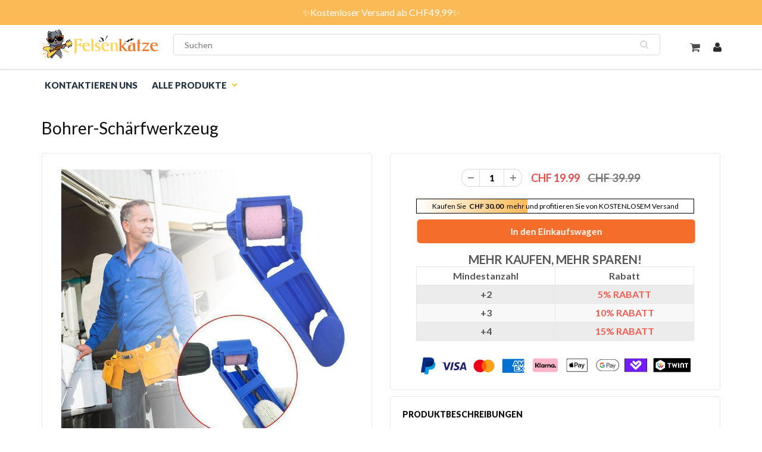

--- FILE ---
content_type: text/html; charset=utf-8
request_url: https://www.felsenkatze.ch/products/bohrer-scharfwerkzeug
body_size: 21385
content:
<!doctype html>
<html lang="en" class="noIE">
  <head>
    <!-- Google Tag Manager -->
    <script>
      (function(w,d,s,l,i){w[l]=w[l]||[];w[l].push({'gtm.start':
      new Date().getTime(),event:'gtm.js'});var f=d.getElementsByTagName(s)[0],
      j=d.createElement(s),dl=l!='dataLayer'?'&l='+l:'';j.async=true;j.src=
      'https://www.googletagmanager.com/gtm.js?id='+i+dl;f.parentNode.insertBefore(j,f);
      })(window,document,'script','dataLayer','GTM-W9G66NKB');
    </script>
    <!-- End Google Tag Manager -->

    
    <!-- Basic page needs ================================================== -->
    <meta charset="utf-8">
    <meta name="viewport" content="width=device-width, initial-scale=1, maximum-scale=1">
    <meta name="google-site-verification" content="0LZv0h1aAgsn2W71judgOktA88YNrow7bqWZexDYdnw">
    <meta name="google-site-verification" content="mEBIrlSqAY4nHBj3YmkvFLGSxdKcxU3oP7sWPZ4kUJ0">
    <meta name="google-site-verification" content="sNsXPKNGkj8p1Qao0Fcy1Wv03RorJxTRcgPZkB0F2Hw">

    <!-- Title and description ================================================== -->
    <title>
      Bohrer-Schärfwerkzeug
      
      
       &ndash; felsenkatze
    </title>

    
      <meta name="description" content="Geben Sie Ihren alten stumpfen Bohrern ein zweites Leben mit diesem schnellen und einfachen Bohrerschärfer. Sie müssen nicht einen ganzen neuen Bohrer kaufen oder Geld für einen professionellen Anspitzer ausgeben.  Eigenschaften: Schnelle und einfache Möglichkeit, Bohrer zu schärfen Konzipiert für mehrere Bohrergrößen ">
    
    <meta name="google-site-verification" content="tMwAlZXk3Op-BqLABnBV2Pf5Ve-xDGlH4D7uSouOYk0">
    <!-- Helpers ================================================== -->
    
  <meta property="og:type" content="product">
  <meta property="og:title" content="Bohrer-Schärfwerkzeug">
  
  <meta property="og:image" content="http://www.felsenkatze.ch/cdn/shop/products/8_7e519fe9-b5a3-490f-87cc-05f2d9b943ba_800x.jpg?v=1659960920">
  <meta property="og:image:secure_url" content="https://www.felsenkatze.ch/cdn/shop/products/8_7e519fe9-b5a3-490f-87cc-05f2d9b943ba_800x.jpg?v=1659960920">
  
  <meta property="og:image" content="http://www.felsenkatze.ch/cdn/shop/products/1_a6ec1d29-10b2-4beb-bc50-ac8fcb7d3666_800x.jpg?v=1659960920">
  <meta property="og:image:secure_url" content="https://www.felsenkatze.ch/cdn/shop/products/1_a6ec1d29-10b2-4beb-bc50-ac8fcb7d3666_800x.jpg?v=1659960920">
  
  <meta property="og:image" content="http://www.felsenkatze.ch/cdn/shop/products/7_11d8e3cd-80d6-43fb-9d3f-3ce519415ae2_800x.jpg?v=1659960920">
  <meta property="og:image:secure_url" content="https://www.felsenkatze.ch/cdn/shop/products/7_11d8e3cd-80d6-43fb-9d3f-3ce519415ae2_800x.jpg?v=1659960920">
  
  <meta property="og:price:amount" content="19.99">
  <meta property="og:price:currency" content="CHF">


  <meta property="og:description" content="Geben Sie Ihren alten stumpfen Bohrern ein zweites Leben mit diesem schnellen und einfachen Bohrerschärfer. Sie müssen nicht einen ganzen neuen Bohrer kaufen oder Geld für einen professionellen Anspitzer ausgeben.  Eigenschaften: Schnelle und einfache Möglichkeit, Bohrer zu schärfen Konzipiert für mehrere Bohrergrößen ">

  <meta property="og:url" content="https://www.felsenkatze.ch/products/bohrer-scharfwerkzeug">
  <meta property="og:site_name" content="felsenkatze">



<meta name="twitter:card" content="summary">

  <meta name="twitter:title" content="Bohrer-Schärfwerkzeug">
  <meta name="twitter:description" content="Geben Sie Ihren alten stumpfen Bohrern ein zweites Leben mit diesem schnellen und einfachen Bohrerschärfer. Sie müssen nicht einen ganzen neuen Bohrer kaufen oder Geld für einen professionellen Anspitzer ausgeben. 

Eigenschaften:

Schnelle und einfache Möglichkeit, Bohrer zu schärfen
Konzipiert für mehrere Bohrergrößen
Perfektes Geschenk für jeden Heimwerker
100 Schleifstein
Geeignet für Bohrergrößen: 5/64 &quot;- 13/64&quot; (2 mm-5 mm) 7/32 &quot;- 21/64&quot; (5 mm-8 mm) + 11/32 &quot;-1/2&quot; (8 mm-12,5 mm)
Benötigt eine Bohrmaschine, die zwischen 2000 und 3500 RPM arbeitet (Nicht enthalten)
">
  <meta name="twitter:image" content="https://www.felsenkatze.ch/cdn/shop/products/8_7e519fe9-b5a3-490f-87cc-05f2d9b943ba_800x.jpg?v=1659960920">
  <meta name="twitter:image:width" content="240">
  <meta name="twitter:image:height" content="240">

    <link rel="canonical" href="https://www.felsenkatze.ch/products/bohrer-scharfwerkzeug">
    <meta name="viewport" content="width=device-width,initial-scale=1">
    <meta name="theme-color" content="#f07727">

    
      <link rel="shortcut icon" href="//www.felsenkatze.ch/cdn/shop/t/6/assets/favicon.png?v=120826319343257437961715928582" type="image/png">
    
    <link href="//www.felsenkatze.ch/cdn/shop/t/6/assets/apps.css?v=84651803761526178101715928582" rel="stylesheet" type="text/css" media="all" />
    <link href="//www.felsenkatze.ch/cdn/shop/t/6/assets/style.css?v=9631414474604452001715930806" rel="stylesheet" type="text/css" media="all" />
    <link href="//www.felsenkatze.ch/cdn/shop/t/6/assets/flexslider.css?v=122878848037782652341715928582" rel="stylesheet" type="text/css" media="all" />
    <link href="//www.felsenkatze.ch/cdn/shop/t/6/assets/flexslider-product.css?v=118974220201937273451715928582" rel="stylesheet" type="text/css" media="all" />
    
      <link
        rel="stylesheet"
        type="text/css"
        href="//fonts.googleapis.com/css?family=Lato:300,400,700,900"
      >
    
    

    <!-- Header hook for plugins ================================================== -->
    <script>window.performance && window.performance.mark && window.performance.mark('shopify.content_for_header.start');</script><meta id="shopify-digital-wallet" name="shopify-digital-wallet" content="/66267218169/digital_wallets/dialog">
<meta name="shopify-checkout-api-token" content="fdb17c03a8b8680e47bf41b345e8c6c8">
<meta id="in-context-paypal-metadata" data-shop-id="66267218169" data-venmo-supported="false" data-environment="production" data-locale="de_DE" data-paypal-v4="true" data-currency="CHF">
<link rel="alternate" type="application/json+oembed" href="https://www.felsenkatze.ch/products/bohrer-scharfwerkzeug.oembed">
<script async="async" src="/checkouts/internal/preloads.js?locale=de-CH"></script>
<script id="shopify-features" type="application/json">{"accessToken":"fdb17c03a8b8680e47bf41b345e8c6c8","betas":["rich-media-storefront-analytics"],"domain":"www.felsenkatze.ch","predictiveSearch":true,"shopId":66267218169,"locale":"de"}</script>
<script>var Shopify = Shopify || {};
Shopify.shop = "felsenkatze.myshopify.com";
Shopify.locale = "de";
Shopify.currency = {"active":"CHF","rate":"1.0"};
Shopify.country = "CH";
Shopify.theme = {"name":"包邮进度条","id":142425686265,"schema_name":"ShowTime","schema_version":"5.0.6","theme_store_id":null,"role":"main"};
Shopify.theme.handle = "null";
Shopify.theme.style = {"id":null,"handle":null};
Shopify.cdnHost = "www.felsenkatze.ch/cdn";
Shopify.routes = Shopify.routes || {};
Shopify.routes.root = "/";</script>
<script type="module">!function(o){(o.Shopify=o.Shopify||{}).modules=!0}(window);</script>
<script>!function(o){function n(){var o=[];function n(){o.push(Array.prototype.slice.apply(arguments))}return n.q=o,n}var t=o.Shopify=o.Shopify||{};t.loadFeatures=n(),t.autoloadFeatures=n()}(window);</script>
<script id="shop-js-analytics" type="application/json">{"pageType":"product"}</script>
<script defer="defer" async type="module" src="//www.felsenkatze.ch/cdn/shopifycloud/shop-js/modules/v2/client.init-shop-cart-sync_e98Ab_XN.de.esm.js"></script>
<script defer="defer" async type="module" src="//www.felsenkatze.ch/cdn/shopifycloud/shop-js/modules/v2/chunk.common_Pcw9EP95.esm.js"></script>
<script defer="defer" async type="module" src="//www.felsenkatze.ch/cdn/shopifycloud/shop-js/modules/v2/chunk.modal_CzmY4ZhL.esm.js"></script>
<script type="module">
  await import("//www.felsenkatze.ch/cdn/shopifycloud/shop-js/modules/v2/client.init-shop-cart-sync_e98Ab_XN.de.esm.js");
await import("//www.felsenkatze.ch/cdn/shopifycloud/shop-js/modules/v2/chunk.common_Pcw9EP95.esm.js");
await import("//www.felsenkatze.ch/cdn/shopifycloud/shop-js/modules/v2/chunk.modal_CzmY4ZhL.esm.js");

  window.Shopify.SignInWithShop?.initShopCartSync?.({"fedCMEnabled":true,"windoidEnabled":true});

</script>
<script>(function() {
  var isLoaded = false;
  function asyncLoad() {
    if (isLoaded) return;
    isLoaded = true;
    var urls = ["https:\/\/loox.io\/widget\/NkZCg8R8rp\/loox.1668146909513.js?shop=felsenkatze.myshopify.com","https:\/\/reconvert-cdn.com\/assets\/js\/store_reconvert_node.js?v=2\u0026scid=MTUwMjIwYzQzNDRkZTIyMjI0NzVhY2Q2YmZlM2I2OWQuMzk2ZGVlZjFjNGVmMDIxZmUyZjUxZDVmMWM0NWJiMjU=\u0026shop=felsenkatze.myshopify.com","https:\/\/reconvert-cdn.com\/assets\/js\/reconvert_script_tags.mini.js?scid=MTUwMjIwYzQzNDRkZTIyMjI0NzVhY2Q2YmZlM2I2OWQuMzk2ZGVlZjFjNGVmMDIxZmUyZjUxZDVmMWM0NWJiMjU=\u0026shop=felsenkatze.myshopify.com","https:\/\/omnisnippet1.com\/platforms\/shopify.js?source=scriptTag\u0026v=2025-05-15T12\u0026shop=felsenkatze.myshopify.com"];
    for (var i = 0; i < urls.length; i++) {
      var s = document.createElement('script');
      s.type = 'text/javascript';
      s.async = true;
      s.src = urls[i];
      var x = document.getElementsByTagName('script')[0];
      x.parentNode.insertBefore(s, x);
    }
  };
  if(window.attachEvent) {
    window.attachEvent('onload', asyncLoad);
  } else {
    window.addEventListener('load', asyncLoad, false);
  }
})();</script>
<script id="__st">var __st={"a":66267218169,"offset":-14400,"reqid":"67f9a41d-11fb-4cbd-93f1-752bdc19be5a-1769387074","pageurl":"www.felsenkatze.ch\/products\/bohrer-scharfwerkzeug","u":"5387f428d821","p":"product","rtyp":"product","rid":7717247156473};</script>
<script>window.ShopifyPaypalV4VisibilityTracking = true;</script>
<script id="captcha-bootstrap">!function(){'use strict';const t='contact',e='account',n='new_comment',o=[[t,t],['blogs',n],['comments',n],[t,'customer']],c=[[e,'customer_login'],[e,'guest_login'],[e,'recover_customer_password'],[e,'create_customer']],r=t=>t.map((([t,e])=>`form[action*='/${t}']:not([data-nocaptcha='true']) input[name='form_type'][value='${e}']`)).join(','),a=t=>()=>t?[...document.querySelectorAll(t)].map((t=>t.form)):[];function s(){const t=[...o],e=r(t);return a(e)}const i='password',u='form_key',d=['recaptcha-v3-token','g-recaptcha-response','h-captcha-response',i],f=()=>{try{return window.sessionStorage}catch{return}},m='__shopify_v',_=t=>t.elements[u];function p(t,e,n=!1){try{const o=window.sessionStorage,c=JSON.parse(o.getItem(e)),{data:r}=function(t){const{data:e,action:n}=t;return t[m]||n?{data:e,action:n}:{data:t,action:n}}(c);for(const[e,n]of Object.entries(r))t.elements[e]&&(t.elements[e].value=n);n&&o.removeItem(e)}catch(o){console.error('form repopulation failed',{error:o})}}const l='form_type',E='cptcha';function T(t){t.dataset[E]=!0}const w=window,h=w.document,L='Shopify',v='ce_forms',y='captcha';let A=!1;((t,e)=>{const n=(g='f06e6c50-85a8-45c8-87d0-21a2b65856fe',I='https://cdn.shopify.com/shopifycloud/storefront-forms-hcaptcha/ce_storefront_forms_captcha_hcaptcha.v1.5.2.iife.js',D={infoText:'Durch hCaptcha geschützt',privacyText:'Datenschutz',termsText:'Allgemeine Geschäftsbedingungen'},(t,e,n)=>{const o=w[L][v],c=o.bindForm;if(c)return c(t,g,e,D).then(n);var r;o.q.push([[t,g,e,D],n]),r=I,A||(h.body.append(Object.assign(h.createElement('script'),{id:'captcha-provider',async:!0,src:r})),A=!0)});var g,I,D;w[L]=w[L]||{},w[L][v]=w[L][v]||{},w[L][v].q=[],w[L][y]=w[L][y]||{},w[L][y].protect=function(t,e){n(t,void 0,e),T(t)},Object.freeze(w[L][y]),function(t,e,n,w,h,L){const[v,y,A,g]=function(t,e,n){const i=e?o:[],u=t?c:[],d=[...i,...u],f=r(d),m=r(i),_=r(d.filter((([t,e])=>n.includes(e))));return[a(f),a(m),a(_),s()]}(w,h,L),I=t=>{const e=t.target;return e instanceof HTMLFormElement?e:e&&e.form},D=t=>v().includes(t);t.addEventListener('submit',(t=>{const e=I(t);if(!e)return;const n=D(e)&&!e.dataset.hcaptchaBound&&!e.dataset.recaptchaBound,o=_(e),c=g().includes(e)&&(!o||!o.value);(n||c)&&t.preventDefault(),c&&!n&&(function(t){try{if(!f())return;!function(t){const e=f();if(!e)return;const n=_(t);if(!n)return;const o=n.value;o&&e.removeItem(o)}(t);const e=Array.from(Array(32),(()=>Math.random().toString(36)[2])).join('');!function(t,e){_(t)||t.append(Object.assign(document.createElement('input'),{type:'hidden',name:u})),t.elements[u].value=e}(t,e),function(t,e){const n=f();if(!n)return;const o=[...t.querySelectorAll(`input[type='${i}']`)].map((({name:t})=>t)),c=[...d,...o],r={};for(const[a,s]of new FormData(t).entries())c.includes(a)||(r[a]=s);n.setItem(e,JSON.stringify({[m]:1,action:t.action,data:r}))}(t,e)}catch(e){console.error('failed to persist form',e)}}(e),e.submit())}));const S=(t,e)=>{t&&!t.dataset[E]&&(n(t,e.some((e=>e===t))),T(t))};for(const o of['focusin','change'])t.addEventListener(o,(t=>{const e=I(t);D(e)&&S(e,y())}));const B=e.get('form_key'),M=e.get(l),P=B&&M;t.addEventListener('DOMContentLoaded',(()=>{const t=y();if(P)for(const e of t)e.elements[l].value===M&&p(e,B);[...new Set([...A(),...v().filter((t=>'true'===t.dataset.shopifyCaptcha))])].forEach((e=>S(e,t)))}))}(h,new URLSearchParams(w.location.search),n,t,e,['guest_login'])})(!0,!0)}();</script>
<script integrity="sha256-4kQ18oKyAcykRKYeNunJcIwy7WH5gtpwJnB7kiuLZ1E=" data-source-attribution="shopify.loadfeatures" defer="defer" src="//www.felsenkatze.ch/cdn/shopifycloud/storefront/assets/storefront/load_feature-a0a9edcb.js" crossorigin="anonymous"></script>
<script data-source-attribution="shopify.dynamic_checkout.dynamic.init">var Shopify=Shopify||{};Shopify.PaymentButton=Shopify.PaymentButton||{isStorefrontPortableWallets:!0,init:function(){window.Shopify.PaymentButton.init=function(){};var t=document.createElement("script");t.src="https://www.felsenkatze.ch/cdn/shopifycloud/portable-wallets/latest/portable-wallets.de.js",t.type="module",document.head.appendChild(t)}};
</script>
<script data-source-attribution="shopify.dynamic_checkout.buyer_consent">
  function portableWalletsHideBuyerConsent(e){var t=document.getElementById("shopify-buyer-consent"),n=document.getElementById("shopify-subscription-policy-button");t&&n&&(t.classList.add("hidden"),t.setAttribute("aria-hidden","true"),n.removeEventListener("click",e))}function portableWalletsShowBuyerConsent(e){var t=document.getElementById("shopify-buyer-consent"),n=document.getElementById("shopify-subscription-policy-button");t&&n&&(t.classList.remove("hidden"),t.removeAttribute("aria-hidden"),n.addEventListener("click",e))}window.Shopify?.PaymentButton&&(window.Shopify.PaymentButton.hideBuyerConsent=portableWalletsHideBuyerConsent,window.Shopify.PaymentButton.showBuyerConsent=portableWalletsShowBuyerConsent);
</script>
<script data-source-attribution="shopify.dynamic_checkout.cart.bootstrap">document.addEventListener("DOMContentLoaded",(function(){function t(){return document.querySelector("shopify-accelerated-checkout-cart, shopify-accelerated-checkout")}if(t())Shopify.PaymentButton.init();else{new MutationObserver((function(e,n){t()&&(Shopify.PaymentButton.init(),n.disconnect())})).observe(document.body,{childList:!0,subtree:!0})}}));
</script>
<script id='scb4127' type='text/javascript' async='' src='https://www.felsenkatze.ch/cdn/shopifycloud/privacy-banner/storefront-banner.js'></script><link id="shopify-accelerated-checkout-styles" rel="stylesheet" media="screen" href="https://www.felsenkatze.ch/cdn/shopifycloud/portable-wallets/latest/accelerated-checkout-backwards-compat.css" crossorigin="anonymous">
<style id="shopify-accelerated-checkout-cart">
        #shopify-buyer-consent {
  margin-top: 1em;
  display: inline-block;
  width: 100%;
}

#shopify-buyer-consent.hidden {
  display: none;
}

#shopify-subscription-policy-button {
  background: none;
  border: none;
  padding: 0;
  text-decoration: underline;
  font-size: inherit;
  cursor: pointer;
}

#shopify-subscription-policy-button::before {
  box-shadow: none;
}

      </style>

<script>window.performance && window.performance.mark && window.performance.mark('shopify.content_for_header.end');</script>

    <!--[if lt IE 9]> <script src="//html5shiv.googlecode.com/svn/trunk/html5.js" type="text/javascript"></script> <![endif]-->

    

    <script src="//www.felsenkatze.ch/cdn/shop/t/6/assets/jquery.js?v=105778841822381192391715928582" type="text/javascript"></script>

    <!-- Theme Global App JS ================================================== -->
    <script>
      var app = app || {
        data:{
          template:"product",
          money_format: "CHF {{amount}}"
        }
      }
    </script>
    <script>
      if(document.location.href.indexOf('?sort_by=best-selling') > -1) {
      var url = document.location.href;
      document.location.href = url.replace("?sort_by=best-selling","");
      }
      if(document.location.href.indexOf('?sort_by=created-descending') > -1) {
      var url = document.location.href;
      document.location.href = url.replace("?sort_by=created-descending","");
      }
      if(document.location.href.indexOf('?sort_by=manual') > -1) {
      var url = document.location.href;
      document.location.href = url.replace("?sort_by=manual","");
      }
      if(document.location.href.indexOf('?sort_by=title-descending') > -1) {
      var url = document.location.href;
      document.location.href = url.replace("?sort_by=title-descending","");
      }
      if(document.location.href.indexOf('?sort_by=price-ascending') > -1) {
      var url = document.location.href;
      document.location.href = url.replace("?sort_by=price-ascending","");
      }
      if(document.location.href.indexOf('?sort_by=price-descending') > -1) {
      var url = document.location.href;
      document.location.href = url.replace("?sort_by=price-descending","");
      }
      if(document.location.href.indexOf('?sort_by=created-ascending') > -1) {
      var url = document.location.href;
      document.location.href = url.replace("?sort_by=created-ascending","");
      }
      if(document.location.href.indexOf('?sort_by=title-ascending') > -1) {
      var url = document.location.href;
      document.location.href = url.replace("?sort_by=title-ascending","");
      }
      if(document.location.href.indexOf('&sort_by=best-selling') > -1) {
      var url = document.location.href;
      document.location.href = url.replace("&sort_by=best-selling","");
      }
      if(document.location.href.indexOf('&sort_by=created-descending') > -1) {
      var url = document.location.href;
      document.location.href = url.replace("&sort_by=created-descending","");
      }
      if(document.location.href.indexOf('&sort_by=manual') > -1) {
      var url = document.location.href;
      document.location.href = url.replace("&sort_by=manual","");
      }
      if(document.location.href.indexOf('&sort_by=title-descending') > -1) {
      var url = document.location.href;
      document.location.href = url.replace("&sort_by=title-descending","");
      }
      if(document.location.href.indexOf('&sort_by=price-ascending') > -1) {
      var url = document.location.href;
      document.location.href = url.replace("&sort_by=price-ascending","");
      }
      if(document.location.href.indexOf('&sort_by=price-descending') > -1) {
      var url = document.location.href;
      document.location.href = url.replace("&sort_by=price-descending","");
      }
      if(document.location.href.indexOf('&sort_by=created-ascending') > -1) {
      var url = document.location.href;
      document.location.href = url.replace("&sort_by=created-ascending","");
      }
      if(document.location.href.indexOf('&sort_by=title-ascending') > -1) {
      var url = document.location.href;
      document.location.href = url.replace("&sort_by=title-ascending","");
      }
    </script>

    <!-- Google tag (gtag.js) -->
    <script async src="https://www.googletagmanager.com/gtag/js?id=G-5MRS3JC99V"></script>
    <script>
      window.dataLayer = window.dataLayer || [];
      function gtag(){dataLayer.push(arguments);}
      gtag('js', new Date());

      gtag('config', 'G-5MRS3JC99V');
    </script>

    <script>var loox_global_hash = '1750295975611';</script><style>.loox-reviews-default { max-width: 1200px; margin: 0 auto; }</style>

    <!-- Google tag (gtag.js) -->
    <script async src="https://www.googletagmanager.com/gtag/js?id=AW-679454549"></script>
    <script>
      window.dataLayer = window.dataLayer || [];
      function gtag(){dataLayer.push(arguments);}
      gtag('js', new Date());

      gtag('config', 'AW-679454549');
    </script>

    
    
  <!-- BEGIN app block: shopify://apps/vitals/blocks/app-embed/aeb48102-2a5a-4f39-bdbd-d8d49f4e20b8 --><link rel="preconnect" href="https://appsolve.io/" /><link rel="preconnect" href="https://cdn-sf.vitals.app/" /><script data-ver="58" id="vtlsAebData" class="notranslate">window.vtlsLiquidData = window.vtlsLiquidData || {};window.vtlsLiquidData.buildId = 55999;

window.vtlsLiquidData.apiHosts = {
	...window.vtlsLiquidData.apiHosts,
	"1": "https://appsolve.io"
};
	window.vtlsLiquidData.moduleSettings = {"16":{"232":true,"245":"bottom","246":"bottom","247":"Add to Cart","411":true,"417":true,"418":true,"477":"automatic","478":"000000","479":"ffffff","489":true,"843":"ffffff","844":"2e2e2e","921":false,"922":true,"923":true,"924":"1","925":"1","952":"{}","1021":true,"1110":false,"1154":0,"1155":true,"1156":true,"1157":false,"1158":0,"1159":false,"1160":false,"1161":false,"1162":false,"1163":false,"1182":false,"1183":true,"1184":"","1185":false},"48":{"469":true,"491":true,"588":true,"595":false,"603":"","605":"","606":"","781":true,"783":1,"876":0,"1076":true,"1105":0},"53":{"636":"4b8e15","637":"ffffff","638":0,"639":5,"640":"Sie sparen:","642":"Nicht vorrätig","643":"Dieser Artikel:","644":"Gesamtpreis:","645":true,"646":"In den Warenkorb","647":"für","648":"mit","649":"Rabatt","650":"jeweils","651":"Kaufen Sie","652":"Zwischensumme","653":"Rabatt","654":"Alter Preis","655":0,"656":0,"657":0,"658":0,"659":"ffffff","660":14,"661":"center","671":"000000","702":"Menge","731":"und","733":0,"734":"362e94","735":"8e86ed","736":true,"737":true,"738":true,"739":"right","740":60,"741":"Gratis","742":"Kostenlos","743":"Geschenk in Anspruch nehmen","744":"1,2,4,5","750":"Geschenk","762":"Rabatt","763":false,"773":"Ihr Produkt wurde dem Einkaufswagen hinzugefügt.","786":"sparen","848":"ffffff","849":"f6f6f6","850":"4f4f4f","851":"Pro Stück:","895":"eceeef","1007":"Artikel tauschen","1010":"{}","1012":false,"1028":"Andere Kunden liebten dieses Angebot","1029":"In den Warenkorb","1030":"Hinzugefügt","1031":"Auschecken","1032":1,"1033":"{}","1035":"Mehr sehen","1036":"Weniger sehen","1037":"{}","1077":"%","1083":"Auschecken","1085":100,"1086":"cd1900","1091":10,"1092":1,"1093":"{}","1164":"Kostenloser Versand","1188":"light","1190":"center","1191":"light","1192":"square"}};

window.vtlsLiquidData.shopThemeName = "ShowTime";window.vtlsLiquidData.settingTranslation = {"53":{"640":{"de":"Sie sparen:"},"642":{"de":"Nicht vorrätig"},"643":{"de":"Dieser Artikel:"},"644":{"de":"Gesamtpreis:"},"646":{"de":"In den Warenkorb"},"647":{"de":"für"},"648":{"de":"mit"},"649":{"de":"Rabatt"},"650":{"de":"jeweils"},"651":{"de":"Kaufen Sie"},"652":{"de":"Zwischensumme"},"653":{"de":"Rabatt"},"654":{"de":"Alter Preis"},"702":{"de":"Menge"},"731":{"de":"und"},"741":{"de":"Gratis"},"742":{"de":"Kostenlos"},"743":{"de":"Geschenk in Anspruch nehmen"},"750":{"de":"Geschenk"},"762":{"de":"Rabatt"},"773":{"de":"Ihr Produkt wurde dem Einkaufswagen hinzugefügt."},"786":{"de":"sparen"},"851":{"de":"Pro Stück:"},"1007":{"de":"Artikel tauschen"},"1028":{"de":"Andere Kunden liebten dieses Angebot"},"1029":{"de":"In den Warenkorb"},"1030":{"de":"Hinzugefügt"},"1031":{"de":"Auschecken"},"1035":{"de":"Mehr sehen"},"1036":{"de":"Weniger sehen"},"1083":{"de":"Auschecken"},"1167":{"de":"Nicht verfügbar"},"1164":{"de":"Kostenloser Versand"}},"16":{"1184":{"de":""}}};window.vtlsLiquidData.ubOfferTypes={"1":[1,2]};window.vtlsLiquidData.usesFunctions=true;window.vtlsLiquidData.shopSettings={};window.vtlsLiquidData.shopSettings.cartType="page";window.vtlsLiquidData.spat="f677f04f970089d99ec7731dbbb1b354";window.vtlsLiquidData.shopInfo={id:66267218169,domain:"www.felsenkatze.ch",shopifyDomain:"felsenkatze.myshopify.com",primaryLocaleIsoCode: "de",defaultCurrency:"CHF",enabledCurrencies:["CHF"],moneyFormat:"CHF {{amount}}",moneyWithCurrencyFormat:"CHF {{amount}}",appId:"1",appName:"Vitals",};window.vtlsLiquidData.acceptedScopes = {"1":[26,25,27,28,29,30,31,32,33,34,35,36,37,38,22,2,8,14,20,24,16,18,10,13,21,4,11,1,7,3,19,23,15,17,9,12,47,48]};window.vtlsLiquidData.product = {"id": 7717247156473,"available": true,"title": "Bohrer-Schärfwerkzeug","handle": "bohrer-scharfwerkzeug","vendor": "wunderwahl","type": "Werkzeugsätze \u0026 Zubehör","tags": ["Werkzeugsätze \u0026 Zubehör"],"description": "1","featured_image":{"src": "//www.felsenkatze.ch/cdn/shop/products/8_7e519fe9-b5a3-490f-87cc-05f2d9b943ba.jpg?v=1659960920","aspect_ratio": "1.0"},"collectionIds": [400137355513,419025518841,400137289977,400090497273,400090562809],"variants": [{"id": 43107372269817,"title": "Default Title","option1": "Default Title","option2": null,"option3": null,"price": 1999,"compare_at_price": 3999,"available": true,"image":null,"featured_media_id":null,"is_preorderable":0}],"options": [{"name": "Title"}],"metafields": {"reviews": {}}};window.vtlsLiquidData.cacheKeys = [1714263026,1732698676,0,1750296004,1714263026,0,0,1714263026 ];</script><script id="vtlsAebDynamicFunctions" class="notranslate">window.vtlsLiquidData = window.vtlsLiquidData || {};window.vtlsLiquidData.dynamicFunctions = ({$,vitalsGet,vitalsSet,VITALS_GET_$_DESCRIPTION,VITALS_GET_$_END_SECTION,VITALS_GET_$_ATC_FORM,VITALS_GET_$_ATC_BUTTON,submit_button,form_add_to_cart,cartItemVariantId,VITALS_EVENT_CART_UPDATED,VITALS_EVENT_DISCOUNTS_LOADED,VITALS_EVENT_RENDER_CAROUSEL_STARS,VITALS_EVENT_RENDER_COLLECTION_STARS,VITALS_EVENT_SMART_BAR_RENDERED,VITALS_EVENT_SMART_BAR_CLOSED,VITALS_EVENT_TABS_RENDERED,VITALS_EVENT_VARIANT_CHANGED,VITALS_EVENT_ATC_BUTTON_FOUND,VITALS_IS_MOBILE,VITALS_PAGE_TYPE,VITALS_APPEND_CSS,VITALS_HOOK__CAN_EXECUTE_CHECKOUT,VITALS_HOOK__GET_CUSTOM_CHECKOUT_URL_PARAMETERS,VITALS_HOOK__GET_CUSTOM_VARIANT_SELECTOR,VITALS_HOOK__GET_IMAGES_DEFAULT_SIZE,VITALS_HOOK__ON_CLICK_CHECKOUT_BUTTON,VITALS_HOOK__DONT_ACCELERATE_CHECKOUT,VITALS_HOOK__ON_ATC_STAY_ON_THE_SAME_PAGE,VITALS_HOOK__CAN_EXECUTE_ATC,VITALS_FLAG__IGNORE_VARIANT_ID_FROM_URL,VITALS_FLAG__UPDATE_ATC_BUTTON_REFERENCE,VITALS_FLAG__UPDATE_CART_ON_CHECKOUT,VITALS_FLAG__USE_CAPTURE_FOR_ATC_BUTTON,VITALS_FLAG__USE_FIRST_ATC_SPAN_FOR_PRE_ORDER,VITALS_FLAG__USE_HTML_FOR_STICKY_ATC_BUTTON,VITALS_FLAG__STOP_EXECUTION,VITALS_FLAG__USE_CUSTOM_COLLECTION_FILTER_DROPDOWN,VITALS_FLAG__PRE_ORDER_START_WITH_OBSERVER,VITALS_FLAG__PRE_ORDER_OBSERVER_DELAY,VITALS_FLAG__ON_CHECKOUT_CLICK_USE_CAPTURE_EVENT,handle,}) => {return {"147": {"location":"description","locator":"after"},};};</script><script id="vtlsAebDocumentInjectors" class="notranslate">window.vtlsLiquidData = window.vtlsLiquidData || {};window.vtlsLiquidData.documentInjectors = ({$,vitalsGet,vitalsSet,VITALS_IS_MOBILE,VITALS_APPEND_CSS}) => {const documentInjectors = {};documentInjectors["1"]={};documentInjectors["1"]["d"]=[];documentInjectors["1"]["d"]["0"]={};documentInjectors["1"]["d"]["0"]["a"]=null;documentInjectors["1"]["d"]["0"]["s"]="div[itemprop=\"description\"]";documentInjectors["2"]={};documentInjectors["2"]["d"]=[];documentInjectors["2"]["d"]["0"]={};documentInjectors["2"]["d"]["0"]["a"]={"l":"after"};documentInjectors["2"]["d"]["0"]["s"]="#content \u003e .container \u003e .pro_main_c";documentInjectors["3"]={};documentInjectors["3"]["d"]=[];documentInjectors["3"]["d"]["0"]={};documentInjectors["3"]["d"]["0"]["a"]={"last":true};documentInjectors["3"]["d"]["0"]["s"]=".total-price";documentInjectors["3"]["d"]["0"]["js"]=function(left_subtotal, right_subtotal, cart_html) { var vitalsDiscountsDiv = ".vitals-discounts";
if ($(vitalsDiscountsDiv).length === 0) {
$('.total-price').last().html(cart_html);
}

};documentInjectors["12"]={};documentInjectors["12"]["d"]=[];documentInjectors["12"]["d"]["0"]={};documentInjectors["12"]["d"]["0"]["a"]=[];documentInjectors["12"]["d"]["0"]["s"]="form[action*=\"\/cart\/add\"]:visible:not([id*=\"product-form-installment\"]):not([id*=\"product-installment-form\"]):not(.vtls-exclude-atc-injector *)";documentInjectors["11"]={};documentInjectors["11"]["d"]=[];documentInjectors["11"]["d"]["0"]={};documentInjectors["11"]["d"]["0"]["a"]={"ctx":"inside","last":false};documentInjectors["11"]["d"]["0"]["s"]="[type=\"submit\"]:not(.swym-button)";documentInjectors["11"]["d"]["1"]={};documentInjectors["11"]["d"]["1"]["a"]={"ctx":"inside","last":false};documentInjectors["11"]["d"]["1"]["s"]="[name=\"add\"]:not(.swym-button)";documentInjectors["11"]["d"]["2"]={};documentInjectors["11"]["d"]["2"]["a"]={"ctx":"inside","last":false};documentInjectors["11"]["d"]["2"]["s"]="button:not(.swym-button):not([class*=adjust])";documentInjectors["15"]={};documentInjectors["15"]["d"]=[];documentInjectors["15"]["d"]["0"]={};documentInjectors["15"]["d"]["0"]["a"]=[];documentInjectors["15"]["d"]["0"]["s"]="form[action*=\"\/cart\"] a[href*=\"\/products\/{{product_handle}}\"]";return documentInjectors;};</script><script id="vtlsAebBundle" src="https://cdn-sf.vitals.app/assets/js/bundle-8ec2612954554a9d88574d8716501d3d.js" async></script>

<!-- END app block --><link href="https://monorail-edge.shopifysvc.com" rel="dns-prefetch">
<script>(function(){if ("sendBeacon" in navigator && "performance" in window) {try {var session_token_from_headers = performance.getEntriesByType('navigation')[0].serverTiming.find(x => x.name == '_s').description;} catch {var session_token_from_headers = undefined;}var session_cookie_matches = document.cookie.match(/_shopify_s=([^;]*)/);var session_token_from_cookie = session_cookie_matches && session_cookie_matches.length === 2 ? session_cookie_matches[1] : "";var session_token = session_token_from_headers || session_token_from_cookie || "";function handle_abandonment_event(e) {var entries = performance.getEntries().filter(function(entry) {return /monorail-edge.shopifysvc.com/.test(entry.name);});if (!window.abandonment_tracked && entries.length === 0) {window.abandonment_tracked = true;var currentMs = Date.now();var navigation_start = performance.timing.navigationStart;var payload = {shop_id: 66267218169,url: window.location.href,navigation_start,duration: currentMs - navigation_start,session_token,page_type: "product"};window.navigator.sendBeacon("https://monorail-edge.shopifysvc.com/v1/produce", JSON.stringify({schema_id: "online_store_buyer_site_abandonment/1.1",payload: payload,metadata: {event_created_at_ms: currentMs,event_sent_at_ms: currentMs}}));}}window.addEventListener('pagehide', handle_abandonment_event);}}());</script>
<script id="web-pixels-manager-setup">(function e(e,d,r,n,o){if(void 0===o&&(o={}),!Boolean(null===(a=null===(i=window.Shopify)||void 0===i?void 0:i.analytics)||void 0===a?void 0:a.replayQueue)){var i,a;window.Shopify=window.Shopify||{};var t=window.Shopify;t.analytics=t.analytics||{};var s=t.analytics;s.replayQueue=[],s.publish=function(e,d,r){return s.replayQueue.push([e,d,r]),!0};try{self.performance.mark("wpm:start")}catch(e){}var l=function(){var e={modern:/Edge?\/(1{2}[4-9]|1[2-9]\d|[2-9]\d{2}|\d{4,})\.\d+(\.\d+|)|Firefox\/(1{2}[4-9]|1[2-9]\d|[2-9]\d{2}|\d{4,})\.\d+(\.\d+|)|Chrom(ium|e)\/(9{2}|\d{3,})\.\d+(\.\d+|)|(Maci|X1{2}).+ Version\/(15\.\d+|(1[6-9]|[2-9]\d|\d{3,})\.\d+)([,.]\d+|)( \(\w+\)|)( Mobile\/\w+|) Safari\/|Chrome.+OPR\/(9{2}|\d{3,})\.\d+\.\d+|(CPU[ +]OS|iPhone[ +]OS|CPU[ +]iPhone|CPU IPhone OS|CPU iPad OS)[ +]+(15[._]\d+|(1[6-9]|[2-9]\d|\d{3,})[._]\d+)([._]\d+|)|Android:?[ /-](13[3-9]|1[4-9]\d|[2-9]\d{2}|\d{4,})(\.\d+|)(\.\d+|)|Android.+Firefox\/(13[5-9]|1[4-9]\d|[2-9]\d{2}|\d{4,})\.\d+(\.\d+|)|Android.+Chrom(ium|e)\/(13[3-9]|1[4-9]\d|[2-9]\d{2}|\d{4,})\.\d+(\.\d+|)|SamsungBrowser\/([2-9]\d|\d{3,})\.\d+/,legacy:/Edge?\/(1[6-9]|[2-9]\d|\d{3,})\.\d+(\.\d+|)|Firefox\/(5[4-9]|[6-9]\d|\d{3,})\.\d+(\.\d+|)|Chrom(ium|e)\/(5[1-9]|[6-9]\d|\d{3,})\.\d+(\.\d+|)([\d.]+$|.*Safari\/(?![\d.]+ Edge\/[\d.]+$))|(Maci|X1{2}).+ Version\/(10\.\d+|(1[1-9]|[2-9]\d|\d{3,})\.\d+)([,.]\d+|)( \(\w+\)|)( Mobile\/\w+|) Safari\/|Chrome.+OPR\/(3[89]|[4-9]\d|\d{3,})\.\d+\.\d+|(CPU[ +]OS|iPhone[ +]OS|CPU[ +]iPhone|CPU IPhone OS|CPU iPad OS)[ +]+(10[._]\d+|(1[1-9]|[2-9]\d|\d{3,})[._]\d+)([._]\d+|)|Android:?[ /-](13[3-9]|1[4-9]\d|[2-9]\d{2}|\d{4,})(\.\d+|)(\.\d+|)|Mobile Safari.+OPR\/([89]\d|\d{3,})\.\d+\.\d+|Android.+Firefox\/(13[5-9]|1[4-9]\d|[2-9]\d{2}|\d{4,})\.\d+(\.\d+|)|Android.+Chrom(ium|e)\/(13[3-9]|1[4-9]\d|[2-9]\d{2}|\d{4,})\.\d+(\.\d+|)|Android.+(UC? ?Browser|UCWEB|U3)[ /]?(15\.([5-9]|\d{2,})|(1[6-9]|[2-9]\d|\d{3,})\.\d+)\.\d+|SamsungBrowser\/(5\.\d+|([6-9]|\d{2,})\.\d+)|Android.+MQ{2}Browser\/(14(\.(9|\d{2,})|)|(1[5-9]|[2-9]\d|\d{3,})(\.\d+|))(\.\d+|)|K[Aa][Ii]OS\/(3\.\d+|([4-9]|\d{2,})\.\d+)(\.\d+|)/},d=e.modern,r=e.legacy,n=navigator.userAgent;return n.match(d)?"modern":n.match(r)?"legacy":"unknown"}(),u="modern"===l?"modern":"legacy",c=(null!=n?n:{modern:"",legacy:""})[u],f=function(e){return[e.baseUrl,"/wpm","/b",e.hashVersion,"modern"===e.buildTarget?"m":"l",".js"].join("")}({baseUrl:d,hashVersion:r,buildTarget:u}),m=function(e){var d=e.version,r=e.bundleTarget,n=e.surface,o=e.pageUrl,i=e.monorailEndpoint;return{emit:function(e){var a=e.status,t=e.errorMsg,s=(new Date).getTime(),l=JSON.stringify({metadata:{event_sent_at_ms:s},events:[{schema_id:"web_pixels_manager_load/3.1",payload:{version:d,bundle_target:r,page_url:o,status:a,surface:n,error_msg:t},metadata:{event_created_at_ms:s}}]});if(!i)return console&&console.warn&&console.warn("[Web Pixels Manager] No Monorail endpoint provided, skipping logging."),!1;try{return self.navigator.sendBeacon.bind(self.navigator)(i,l)}catch(e){}var u=new XMLHttpRequest;try{return u.open("POST",i,!0),u.setRequestHeader("Content-Type","text/plain"),u.send(l),!0}catch(e){return console&&console.warn&&console.warn("[Web Pixels Manager] Got an unhandled error while logging to Monorail."),!1}}}}({version:r,bundleTarget:l,surface:e.surface,pageUrl:self.location.href,monorailEndpoint:e.monorailEndpoint});try{o.browserTarget=l,function(e){var d=e.src,r=e.async,n=void 0===r||r,o=e.onload,i=e.onerror,a=e.sri,t=e.scriptDataAttributes,s=void 0===t?{}:t,l=document.createElement("script"),u=document.querySelector("head"),c=document.querySelector("body");if(l.async=n,l.src=d,a&&(l.integrity=a,l.crossOrigin="anonymous"),s)for(var f in s)if(Object.prototype.hasOwnProperty.call(s,f))try{l.dataset[f]=s[f]}catch(e){}if(o&&l.addEventListener("load",o),i&&l.addEventListener("error",i),u)u.appendChild(l);else{if(!c)throw new Error("Did not find a head or body element to append the script");c.appendChild(l)}}({src:f,async:!0,onload:function(){if(!function(){var e,d;return Boolean(null===(d=null===(e=window.Shopify)||void 0===e?void 0:e.analytics)||void 0===d?void 0:d.initialized)}()){var d=window.webPixelsManager.init(e)||void 0;if(d){var r=window.Shopify.analytics;r.replayQueue.forEach((function(e){var r=e[0],n=e[1],o=e[2];d.publishCustomEvent(r,n,o)})),r.replayQueue=[],r.publish=d.publishCustomEvent,r.visitor=d.visitor,r.initialized=!0}}},onerror:function(){return m.emit({status:"failed",errorMsg:"".concat(f," has failed to load")})},sri:function(e){var d=/^sha384-[A-Za-z0-9+/=]+$/;return"string"==typeof e&&d.test(e)}(c)?c:"",scriptDataAttributes:o}),m.emit({status:"loading"})}catch(e){m.emit({status:"failed",errorMsg:(null==e?void 0:e.message)||"Unknown error"})}}})({shopId: 66267218169,storefrontBaseUrl: "https://www.felsenkatze.ch",extensionsBaseUrl: "https://extensions.shopifycdn.com/cdn/shopifycloud/web-pixels-manager",monorailEndpoint: "https://monorail-edge.shopifysvc.com/unstable/produce_batch",surface: "storefront-renderer",enabledBetaFlags: ["2dca8a86"],webPixelsConfigList: [{"id":"386531577","configuration":"{\"pixel_id\":\"383045302622602\",\"pixel_type\":\"facebook_pixel\",\"metaapp_system_user_token\":\"-\"}","eventPayloadVersion":"v1","runtimeContext":"OPEN","scriptVersion":"ca16bc87fe92b6042fbaa3acc2fbdaa6","type":"APP","apiClientId":2329312,"privacyPurposes":["ANALYTICS","MARKETING","SALE_OF_DATA"],"dataSharingAdjustments":{"protectedCustomerApprovalScopes":["read_customer_address","read_customer_email","read_customer_name","read_customer_personal_data","read_customer_phone"]}},{"id":"279347449","configuration":"{\"apiURL\":\"https:\/\/api.omnisend.com\",\"appURL\":\"https:\/\/app.omnisend.com\",\"brandID\":\"63291ebab68062d8eee627a1\",\"trackingURL\":\"https:\/\/wt.omnisendlink.com\"}","eventPayloadVersion":"v1","runtimeContext":"STRICT","scriptVersion":"aa9feb15e63a302383aa48b053211bbb","type":"APP","apiClientId":186001,"privacyPurposes":["ANALYTICS","MARKETING","SALE_OF_DATA"],"dataSharingAdjustments":{"protectedCustomerApprovalScopes":["read_customer_address","read_customer_email","read_customer_name","read_customer_personal_data","read_customer_phone"]}},{"id":"42664185","eventPayloadVersion":"1","runtimeContext":"LAX","scriptVersion":"2","type":"CUSTOM","privacyPurposes":["SALE_OF_DATA"],"name":"google ads"},{"id":"87752953","eventPayloadVersion":"1","runtimeContext":"LAX","scriptVersion":"2","type":"CUSTOM","privacyPurposes":["SALE_OF_DATA"],"name":"Signal Gateway Pixel"},{"id":"shopify-app-pixel","configuration":"{}","eventPayloadVersion":"v1","runtimeContext":"STRICT","scriptVersion":"0450","apiClientId":"shopify-pixel","type":"APP","privacyPurposes":["ANALYTICS","MARKETING"]},{"id":"shopify-custom-pixel","eventPayloadVersion":"v1","runtimeContext":"LAX","scriptVersion":"0450","apiClientId":"shopify-pixel","type":"CUSTOM","privacyPurposes":["ANALYTICS","MARKETING"]}],isMerchantRequest: false,initData: {"shop":{"name":"felsenkatze","paymentSettings":{"currencyCode":"CHF"},"myshopifyDomain":"felsenkatze.myshopify.com","countryCode":"CH","storefrontUrl":"https:\/\/www.felsenkatze.ch"},"customer":null,"cart":null,"checkout":null,"productVariants":[{"price":{"amount":19.99,"currencyCode":"CHF"},"product":{"title":"Bohrer-Schärfwerkzeug","vendor":"wunderwahl","id":"7717247156473","untranslatedTitle":"Bohrer-Schärfwerkzeug","url":"\/products\/bohrer-scharfwerkzeug","type":"Werkzeugsätze \u0026 Zubehör"},"id":"43107372269817","image":{"src":"\/\/www.felsenkatze.ch\/cdn\/shop\/products\/8_7e519fe9-b5a3-490f-87cc-05f2d9b943ba.jpg?v=1659960920"},"sku":"CDZSLJ001","title":"Default Title","untranslatedTitle":"Default Title"}],"purchasingCompany":null},},"https://www.felsenkatze.ch/cdn","fcfee988w5aeb613cpc8e4bc33m6693e112",{"modern":"","legacy":""},{"shopId":"66267218169","storefrontBaseUrl":"https:\/\/www.felsenkatze.ch","extensionBaseUrl":"https:\/\/extensions.shopifycdn.com\/cdn\/shopifycloud\/web-pixels-manager","surface":"storefront-renderer","enabledBetaFlags":"[\"2dca8a86\"]","isMerchantRequest":"false","hashVersion":"fcfee988w5aeb613cpc8e4bc33m6693e112","publish":"custom","events":"[[\"page_viewed\",{}],[\"product_viewed\",{\"productVariant\":{\"price\":{\"amount\":19.99,\"currencyCode\":\"CHF\"},\"product\":{\"title\":\"Bohrer-Schärfwerkzeug\",\"vendor\":\"wunderwahl\",\"id\":\"7717247156473\",\"untranslatedTitle\":\"Bohrer-Schärfwerkzeug\",\"url\":\"\/products\/bohrer-scharfwerkzeug\",\"type\":\"Werkzeugsätze \u0026 Zubehör\"},\"id\":\"43107372269817\",\"image\":{\"src\":\"\/\/www.felsenkatze.ch\/cdn\/shop\/products\/8_7e519fe9-b5a3-490f-87cc-05f2d9b943ba.jpg?v=1659960920\"},\"sku\":\"CDZSLJ001\",\"title\":\"Default Title\",\"untranslatedTitle\":\"Default Title\"}}]]"});</script><script>
  window.ShopifyAnalytics = window.ShopifyAnalytics || {};
  window.ShopifyAnalytics.meta = window.ShopifyAnalytics.meta || {};
  window.ShopifyAnalytics.meta.currency = 'CHF';
  var meta = {"product":{"id":7717247156473,"gid":"gid:\/\/shopify\/Product\/7717247156473","vendor":"wunderwahl","type":"Werkzeugsätze \u0026 Zubehör","handle":"bohrer-scharfwerkzeug","variants":[{"id":43107372269817,"price":1999,"name":"Bohrer-Schärfwerkzeug","public_title":null,"sku":"CDZSLJ001"}],"remote":false},"page":{"pageType":"product","resourceType":"product","resourceId":7717247156473,"requestId":"67f9a41d-11fb-4cbd-93f1-752bdc19be5a-1769387074"}};
  for (var attr in meta) {
    window.ShopifyAnalytics.meta[attr] = meta[attr];
  }
</script>
<script class="analytics">
  (function () {
    var customDocumentWrite = function(content) {
      var jquery = null;

      if (window.jQuery) {
        jquery = window.jQuery;
      } else if (window.Checkout && window.Checkout.$) {
        jquery = window.Checkout.$;
      }

      if (jquery) {
        jquery('body').append(content);
      }
    };

    var hasLoggedConversion = function(token) {
      if (token) {
        return document.cookie.indexOf('loggedConversion=' + token) !== -1;
      }
      return false;
    }

    var setCookieIfConversion = function(token) {
      if (token) {
        var twoMonthsFromNow = new Date(Date.now());
        twoMonthsFromNow.setMonth(twoMonthsFromNow.getMonth() + 2);

        document.cookie = 'loggedConversion=' + token + '; expires=' + twoMonthsFromNow;
      }
    }

    var trekkie = window.ShopifyAnalytics.lib = window.trekkie = window.trekkie || [];
    if (trekkie.integrations) {
      return;
    }
    trekkie.methods = [
      'identify',
      'page',
      'ready',
      'track',
      'trackForm',
      'trackLink'
    ];
    trekkie.factory = function(method) {
      return function() {
        var args = Array.prototype.slice.call(arguments);
        args.unshift(method);
        trekkie.push(args);
        return trekkie;
      };
    };
    for (var i = 0; i < trekkie.methods.length; i++) {
      var key = trekkie.methods[i];
      trekkie[key] = trekkie.factory(key);
    }
    trekkie.load = function(config) {
      trekkie.config = config || {};
      trekkie.config.initialDocumentCookie = document.cookie;
      var first = document.getElementsByTagName('script')[0];
      var script = document.createElement('script');
      script.type = 'text/javascript';
      script.onerror = function(e) {
        var scriptFallback = document.createElement('script');
        scriptFallback.type = 'text/javascript';
        scriptFallback.onerror = function(error) {
                var Monorail = {
      produce: function produce(monorailDomain, schemaId, payload) {
        var currentMs = new Date().getTime();
        var event = {
          schema_id: schemaId,
          payload: payload,
          metadata: {
            event_created_at_ms: currentMs,
            event_sent_at_ms: currentMs
          }
        };
        return Monorail.sendRequest("https://" + monorailDomain + "/v1/produce", JSON.stringify(event));
      },
      sendRequest: function sendRequest(endpointUrl, payload) {
        // Try the sendBeacon API
        if (window && window.navigator && typeof window.navigator.sendBeacon === 'function' && typeof window.Blob === 'function' && !Monorail.isIos12()) {
          var blobData = new window.Blob([payload], {
            type: 'text/plain'
          });

          if (window.navigator.sendBeacon(endpointUrl, blobData)) {
            return true;
          } // sendBeacon was not successful

        } // XHR beacon

        var xhr = new XMLHttpRequest();

        try {
          xhr.open('POST', endpointUrl);
          xhr.setRequestHeader('Content-Type', 'text/plain');
          xhr.send(payload);
        } catch (e) {
          console.log(e);
        }

        return false;
      },
      isIos12: function isIos12() {
        return window.navigator.userAgent.lastIndexOf('iPhone; CPU iPhone OS 12_') !== -1 || window.navigator.userAgent.lastIndexOf('iPad; CPU OS 12_') !== -1;
      }
    };
    Monorail.produce('monorail-edge.shopifysvc.com',
      'trekkie_storefront_load_errors/1.1',
      {shop_id: 66267218169,
      theme_id: 142425686265,
      app_name: "storefront",
      context_url: window.location.href,
      source_url: "//www.felsenkatze.ch/cdn/s/trekkie.storefront.8d95595f799fbf7e1d32231b9a28fd43b70c67d3.min.js"});

        };
        scriptFallback.async = true;
        scriptFallback.src = '//www.felsenkatze.ch/cdn/s/trekkie.storefront.8d95595f799fbf7e1d32231b9a28fd43b70c67d3.min.js';
        first.parentNode.insertBefore(scriptFallback, first);
      };
      script.async = true;
      script.src = '//www.felsenkatze.ch/cdn/s/trekkie.storefront.8d95595f799fbf7e1d32231b9a28fd43b70c67d3.min.js';
      first.parentNode.insertBefore(script, first);
    };
    trekkie.load(
      {"Trekkie":{"appName":"storefront","development":false,"defaultAttributes":{"shopId":66267218169,"isMerchantRequest":null,"themeId":142425686265,"themeCityHash":"18134906615669858747","contentLanguage":"de","currency":"CHF","eventMetadataId":"5f338167-efd5-42cc-843c-2599a2b70d96"},"isServerSideCookieWritingEnabled":true,"monorailRegion":"shop_domain","enabledBetaFlags":["65f19447"]},"Session Attribution":{},"S2S":{"facebookCapiEnabled":true,"source":"trekkie-storefront-renderer","apiClientId":580111}}
    );

    var loaded = false;
    trekkie.ready(function() {
      if (loaded) return;
      loaded = true;

      window.ShopifyAnalytics.lib = window.trekkie;

      var originalDocumentWrite = document.write;
      document.write = customDocumentWrite;
      try { window.ShopifyAnalytics.merchantGoogleAnalytics.call(this); } catch(error) {};
      document.write = originalDocumentWrite;

      window.ShopifyAnalytics.lib.page(null,{"pageType":"product","resourceType":"product","resourceId":7717247156473,"requestId":"67f9a41d-11fb-4cbd-93f1-752bdc19be5a-1769387074","shopifyEmitted":true});

      var match = window.location.pathname.match(/checkouts\/(.+)\/(thank_you|post_purchase)/)
      var token = match? match[1]: undefined;
      if (!hasLoggedConversion(token)) {
        setCookieIfConversion(token);
        window.ShopifyAnalytics.lib.track("Viewed Product",{"currency":"CHF","variantId":43107372269817,"productId":7717247156473,"productGid":"gid:\/\/shopify\/Product\/7717247156473","name":"Bohrer-Schärfwerkzeug","price":"19.99","sku":"CDZSLJ001","brand":"wunderwahl","variant":null,"category":"Werkzeugsätze \u0026 Zubehör","nonInteraction":true,"remote":false},undefined,undefined,{"shopifyEmitted":true});
      window.ShopifyAnalytics.lib.track("monorail:\/\/trekkie_storefront_viewed_product\/1.1",{"currency":"CHF","variantId":43107372269817,"productId":7717247156473,"productGid":"gid:\/\/shopify\/Product\/7717247156473","name":"Bohrer-Schärfwerkzeug","price":"19.99","sku":"CDZSLJ001","brand":"wunderwahl","variant":null,"category":"Werkzeugsätze \u0026 Zubehör","nonInteraction":true,"remote":false,"referer":"https:\/\/www.felsenkatze.ch\/products\/bohrer-scharfwerkzeug"});
      }
    });


        var eventsListenerScript = document.createElement('script');
        eventsListenerScript.async = true;
        eventsListenerScript.src = "//www.felsenkatze.ch/cdn/shopifycloud/storefront/assets/shop_events_listener-3da45d37.js";
        document.getElementsByTagName('head')[0].appendChild(eventsListenerScript);

})();</script>
<script
  defer
  src="https://www.felsenkatze.ch/cdn/shopifycloud/perf-kit/shopify-perf-kit-3.0.4.min.js"
  data-application="storefront-renderer"
  data-shop-id="66267218169"
  data-render-region="gcp-us-east1"
  data-page-type="product"
  data-theme-instance-id="142425686265"
  data-theme-name="ShowTime"
  data-theme-version="5.0.6"
  data-monorail-region="shop_domain"
  data-resource-timing-sampling-rate="10"
  data-shs="true"
  data-shs-beacon="true"
  data-shs-export-with-fetch="true"
  data-shs-logs-sample-rate="1"
  data-shs-beacon-endpoint="https://www.felsenkatze.ch/api/collect"
></script>
</head>
  <body
    id="bohrer-scharfwerkzeug"
    class="template-product"
  >
    <div class="wsmenucontainer clearfix">
      <div class="overlapblackbg"></div>
      
      
        <div id="shopify-section-header" class="shopify-section">
    <div class="promo-bar">
  <p>✨Kostenloser Versand ab CHF49,99✨</p><p></p>
</div>


<div id="header" data-section-id="header" data-section-type="header-section">
        
        
        <div class="header_top">
  <div class="container">
    <div class="top_menu">
      
    </div>
    <div class="hed_right">
      <ul>
        
        
            
      </ul>
    </div>
  </div>
</div>

        

        <div class="header_bot  enabled-sticky-menu ">
           <div class="header_content">
              <div class="container">          
                <div id="nav">
  <nav class="navbar" role="navigation">
    <div class="navbar-header">
      
      <a class="visible-ms visible-xs navbar-cart" id="wsnavtoggle"><span>MENÜ</span><div class="cart-icon"><i class="fa fa-bars"></i></div></a>     
      <a href="javascript:void(0);" data-href="/cart" class="visible-ms visible-xs pull-right navbar-cart cart-popup"><div class="cart-icon"><span class="count hidden">0</span><i class="fa fa-shopping-cart"></i></div></a>

      
        
        <a class="navbar-brand" href="/" itemprop="url">
          <img src="//www.felsenkatze.ch/cdn/shop/files/350-2.png?v=1660024795" alt="felsenkatze" itemprop="logo" />
        </a>
        
        
    </div>
    <!-- main menu -->
    
    <ul class="hidden-xs nav navbar-nav navbar-right">
     
      <li class="doubly-wrapper"></li>
      <li class="dropdown-grid no-open-arrow ">
        <a data-toggle="dropdown" data-href="/cart" href="javascript:void(0);" class="dropdown-toggle cart-popup" aria-expanded="true"><div class="cart-icon"><span class="count hidden">0</span><i class="fa fa-shopping-cart"></i></div></a>
        <div class="dropdown-grid-wrapper hidden">
          <div class="dropdown-menu no-padding animated fadeInDown col-xs-12 col-sm-9 col-md-7" role="menu">
            <div class="menu_c cart_menu">
  <div class="menu_title clearfix">
    <h4>Einkaufswagen</h4>
  </div>
  
  <div class="cart_row">
    <div class="empty-cart">Ihr Einkafswagen ist derzeit leer.</div>
    <p><a href="javascript:void(0)" class="btn_c btn_close">Weiter Einkaufen</a></p>
  </div>
  
</div>
          </div>
        </div>
      </li>
      
      <li class="dropdown-grid no-open-arrow">
        <a data-toggle="dropdown" href="javascript:;" class="dropdown-toggle" aria-expanded="true"><span class="icons"><i class="fa fa-user"></i></span></a>
        <div class="dropdown-grid-wrapper">
          <div class="dropdown-menu no-padding animated fadeInDown col-xs-12 col-sm-5 col-md-4 col-lg-3" role="menu">
            

<div class="menu_c acc_menu">
  <div class="menu_title clearfix">
    <h4>Mein Konto</h4>
     
  </div>

  
    <div class="login_frm">
      <p class="text-center">Willkommmen in felsenkatze!</p>
      <div class="remember">
        <a href="/account/login" class="signin_btn btn_c gtag-login">Einloggen</a>
        <a href="/account/register" class="signin_btn btn_c gtag-signup">Registrieren</a>
      </div>
    </div>
  
</div>
          </div>
        </div>
      </li>
      
      
    </ul>
    <div class="hidden-xs">   
    <div class="dropdown-grid no-open-arrow">
        
        <div class="fixed-search">    
          


<form action="/search" method="get" role="search">
  <div class="menu_c search_menu">
    <div class="search_box">
      
      <input type="hidden" name="type" value="product">
      
      <input type="search" name="q" value="" class="txtbox" placeholder="Suchen" aria-label="Suchen">
      <button class="btn btn-link gtag-search" type="submit" value="Suchen"><span class="fa fa-search"></span></button>
    </div>
  </div>
</form>
        </div>
        
      </div>
    </div>
  </nav>
</div>
              </div>
            </div> 

          </div>
  		  <div class="header_menu">
            <div class="container">
                 <div id="nav">
  <nav class="navbar" role="navigation">
    <nav class="wsmenu">    
       <a class="nav-drawer-close"><i></i></a>
      <ul class="mobile-sub mega_menu wsmenu-list">  
        
        
        

        
        
        
        
        

        
        <li><a href="/pages/kontaktieren-uns">Kontaktieren uns</a></li>
        
        
        
        

        
        
        
        
        

        
        <li><a href="/collections/all" class="twin">ALLE PRODUKTE<span class="arrow"></span></a>
          
          <div class="megamenu clearfix quartermenu">
            <ul class="wsmenu-sub-list">
              
              
              <li class="col-lg-4 col-md-4 col-sm-4 mb20d link-list">
                <h5><a href="/collections/fashion">MODE TRAGEN</a></h5>
                
                <ul>
                  
                  
                  <li class="col-lg-12 col-md-12 col-sm-12 link-list"><a href="/collections/unterwasche">Unterwäsche</a>
                    
                  
                  
                  <li class="col-lg-12 col-md-12 col-sm-12 link-list"><a href="/collections/kleidung-hose">Kleidung &amp; Hose</a>
                    
                  
                  
                  <li class="col-lg-12 col-md-12 col-sm-12 link-list"><a href="/collections/schmuck-tasche">Schmuck &amp; Tasche</a>
                    
                  
                  
                  <li class="col-lg-12 col-md-12 col-sm-12 link-list"><a href="/collections/schuhe">Schuhe</a>
                    
                  
                  
                  <li class="col-lg-12 col-md-12 col-sm-12 link-list"><a href="/collections/brille">Brille</a>
                    
                  
                </ul>
              </li>

              
              
              
              <li class="col-lg-4 col-md-4 col-sm-4 mb20d link-list">
                <h5><a href="/collections/schonheit-gesundheit">Schönheit &amp; Gesundheit</a></h5>
                
                <ul>
                  
                  
                  <li class="col-lg-12 col-md-12 col-sm-12 link-list"><a href="/collections/kosmetik">Kosmetik</a>
                    
                  
                  
                  <li class="col-lg-12 col-md-12 col-sm-12 link-list"><a href="/collections/sport">Sport</a>
                    
                  
                </ul>
              </li>

              
              
              
              <li class="col-lg-4 col-md-4 col-sm-4 mb20d link-list">
                <h5><a href="/collections/haushalt">Haushalt</a></h5>
                
                <ul>
                  
                  
                  <li class="col-lg-12 col-md-12 col-sm-12 link-list"><a href="/collections/lampe">Lampe</a>
                    
                  
                  
                  <li class="col-lg-12 col-md-12 col-sm-12 link-list"><a href="/collections/reinigen">Reinigen</a>
                    
                  
                  
                  <li class="col-lg-12 col-md-12 col-sm-12 link-list"><a href="/collections/kochen">Kochen</a>
                    
                  
                  
                  <li class="col-lg-12 col-md-12 col-sm-12 link-list"><a href="/collections/kreativitat">Kreativität</a>
                    
                  
                </ul>
              </li>

              
              
            </ul>
          </div>
             
        </li>
        
        
        <li class="visible-xs" style="border-bottom:none;">  


<form action="/search" method="get" role="search">
  <div class="menu_c search_menu">
    <div class="search_box">
      <input type="search" name="q" value="" class="txtboxs" placeholder="Suchen" aria-label="Suchen">     
    </div>
     <button class="btn btn-link search-btn gtag-search" type="submit" value="Suchen"><span class="fa fa-search"></span><span>Search</span></button>
  </div>
</form></li>
      </ul>
    </nav>
  </nav>
</div>
             </div>
          </div>
      </div><!-- /header -->









<style>
/*  This code is used to center logo vertically on different devices */
  

#header #nav .navbar-nav > li > a, #header .navbar-toggle{
	
    padding-top: 21px;
	padding-bottom: 21px;
	
}
#header #nav .navbar-nav > li > .fixed-search 
{

    padding-top: 18px;
	padding-bottom: 18px;
    padding-left:5px;
	
}
  #header .navbar-brand img {
    height: 55px;
 
}
  @media (min-width: 768px) {
    #header #nav .wsmenu > ul > li > a  {
      
     /* padding-top: 21px;
      padding-bottom: 21px;*/
       padding-top:8px;
      padding-bottom:5px;
      
    }
  }
  @media (max-width: 767px) {
 #header .navbar-brand > img {
  
   height:28px;
  }
}
  

#header .navbar-toggle, #header .navbar-cart {
	
	padding-top: 21px;
	padding-bottom: 21px;
	
}
#header a.navbar-brand {
  height:auto;
}

@media (max-width: 600px) {
	#header .navbar-toggle, #header .navbar-cart {
		
		padding-top: 9px;
		padding-bottom: 9px;
		
	}
}


@media (max-width: 900px) {

  #header #nav .navbar-nav > li > a {
    font-size: 18px;
    line-height: 32px;
    padding-left:7px;
    padding-right:7px;
  }

  #header .navbar-brand {
    font-size: 22px;
    line-height: 20px;
   
  }

  #header .right_menu > ul > li > a {
    margin: 0 0 0 5px;
  }
  #header #nav .navbar:not(.caret-bootstrap) .navbar-nav:not(.caret-bootstrap) li:not(.caret-bootstrap) > a.dropdown-toggle:not(.caret-bootstrap) > span.caret:not(.caret-bootstrap) {
    margin-left: 3px;
  }
}

@media  (min-width: 768px) and (max-width: 800px) {
  #header .hed_right, #header .top_menu {
    padding:0 !important;
  }
  #header .hed_right ul {
    display:block !important;
    
    float:right !important;
    
  }
  #header .hed_right .header-contact {
    margin-top:0 !important;
  }
  #header .top_menu {
    float:left !important;
  }
}

@media (max-width: 480px) {
	#header .hed_right ul li {
		margin: 0;
		padding: 0 5px;
		border: none;
		display: inline-block;
	}
}

.navbar:not(.no-border) .navbar-nav.dropdown-onhover>li:hover>a {
	margin-bottom:0;
}


figure.effect-chico img {
	-webkit-transform: scale(1) !important;
	transform: scale(1) !important;
}
   
figure.effect-chico:hover img {
	-webkit-transform: scale(1.1) !important;
	transform: scale(1.1) !important;
}


  @media (max-width: 767px){
    #header .navbar-brand{
    padding:0;
      margin:0 auto;
      float:none;
    }
  
  }
/*@media (max-width:991px)and (min-width:768px){

  #header #nav .navbar-nav > li > .fixed-search{
 	 padding-top:9px;
 	 padding-bottom:0;
  }
  #header #nav .navbar-nav > li > a, #header .navbar-toggle {
    padding-top: 12px;
    padding-bottom: 18px;
	}
 }*/
</style>


</div>
      
      <div id="shopify-section-product" class="shopify-section">


<div itemscope itemtype="http://schema.org/Product">

  <meta itemprop="url" content="https://www.felsenkatze.ch/products/bohrer-scharfwerkzeug">
  <meta itemprop="image" content="//www.felsenkatze.ch/cdn/shop/products/8_7e519fe9-b5a3-490f-87cc-05f2d9b943ba_800x.jpg?v=1659960920">

  <div id="content">
    <div class="container" data-section-id="product" data-section-type="product-page-section" >
      <div class="product-json">{"id":7717247156473,"title":"Bohrer-Schärfwerkzeug","handle":"bohrer-scharfwerkzeug","description":"\u003cp\u003eGeben Sie Ihren alten stumpfen Bohrern ein zweites Leben mit diesem schnellen und einfachen Bohrerschärfer. Sie müssen nicht einen ganzen neuen Bohrer kaufen oder Geld für einen professionellen Anspitzer ausgeben. \u003cbr\u003e\u003c\/p\u003e\n\u003cp\u003e\u003cimg src=\"https:\/\/cdn.shopify.com\/s\/files\/1\/0249\/3910\/2271\/files\/dfa40b72ac46d92b1c3c7a343e2e2001_1024x1024.gif?v=1574820341\" style=\"display: block; margin-left: auto; margin-right: auto;\"\u003e\u003c\/p\u003e\n\u003cp\u003e\u003cspan style=\"color: #ff9900;\"\u003e\u003cstrong\u003eEigenschaften:\u003c\/strong\u003e\u003c\/span\u003e\u003c\/p\u003e\n\u003cul\u003e\n\u003cli\u003eSchnelle und einfache Möglichkeit, Bohrer zu schärfen\u003c\/li\u003e\n\u003cli\u003eKonzipiert für mehrere Bohrergrößen\u003c\/li\u003e\n\u003cli\u003ePerfektes Geschenk für jeden Heimwerker\u003c\/li\u003e\n\u003cli\u003e100 Schleifstein\u003c\/li\u003e\n\u003cli\u003eGeeignet für Bohrergrößen: 5\/64 \"- 13\/64\" (2 mm-5 mm) 7\/32 \"- 21\/64\" (5 mm-8 mm) + 11\/32 \"-1\/2\" (8 mm-12,5 mm)\u003c\/li\u003e\n\u003cli\u003eBenötigt eine Bohrmaschine, die zwischen 2000 und 3500 RPM arbeitet (Nicht enthalten)\u003c\/li\u003e\n\u003c\/ul\u003e","published_at":"2022-08-08T09:15:12-03:00","created_at":"2022-08-08T09:15:20-03:00","vendor":"wunderwahl","type":"Werkzeugsätze \u0026 Zubehör","tags":["Werkzeugsätze \u0026 Zubehör"],"price":1999,"price_min":1999,"price_max":1999,"available":true,"price_varies":false,"compare_at_price":3999,"compare_at_price_min":3999,"compare_at_price_max":3999,"compare_at_price_varies":false,"variants":[{"id":43107372269817,"title":"Default Title","option1":"Default Title","option2":null,"option3":null,"sku":"CDZSLJ001","requires_shipping":true,"taxable":false,"featured_image":null,"available":true,"name":"Bohrer-Schärfwerkzeug","public_title":null,"options":["Default Title"],"price":1999,"weight":0,"compare_at_price":3999,"inventory_management":null,"barcode":"","requires_selling_plan":false,"selling_plan_allocations":[]}],"images":["\/\/www.felsenkatze.ch\/cdn\/shop\/products\/8_7e519fe9-b5a3-490f-87cc-05f2d9b943ba.jpg?v=1659960920","\/\/www.felsenkatze.ch\/cdn\/shop\/products\/1_a6ec1d29-10b2-4beb-bc50-ac8fcb7d3666.jpg?v=1659960920","\/\/www.felsenkatze.ch\/cdn\/shop\/products\/7_11d8e3cd-80d6-43fb-9d3f-3ce519415ae2.jpg?v=1659960920","\/\/www.felsenkatze.ch\/cdn\/shop\/products\/2_19a8c97b-2708-4b0f-8f1e-667c3081d3c0.jpg?v=1659960920","\/\/www.felsenkatze.ch\/cdn\/shop\/products\/5_d2cc64cb-bd2d-454b-ba46-2cd289119cdb.jpg?v=1659960920","\/\/www.felsenkatze.ch\/cdn\/shop\/products\/3_2ee05195-97d1-49bf-a334-29a5f30867c7.jpg?v=1659960920","\/\/www.felsenkatze.ch\/cdn\/shop\/products\/4_31dda9d6-2241-45a3-b85e-db4ca0de3c28.jpg?v=1659960920","\/\/www.felsenkatze.ch\/cdn\/shop\/products\/6_a5fe322e-0e0a-4b2d-b566-4581c375377b.jpg?v=1659960920"],"featured_image":"\/\/www.felsenkatze.ch\/cdn\/shop\/products\/8_7e519fe9-b5a3-490f-87cc-05f2d9b943ba.jpg?v=1659960920","options":["Title"],"media":[{"alt":"Bohrer-Schärfwerkzeug - hallohaus","id":30180077175033,"position":1,"preview_image":{"aspect_ratio":1.0,"height":800,"width":800,"src":"\/\/www.felsenkatze.ch\/cdn\/shop\/products\/8_7e519fe9-b5a3-490f-87cc-05f2d9b943ba.jpg?v=1659960920"},"aspect_ratio":1.0,"height":800,"media_type":"image","src":"\/\/www.felsenkatze.ch\/cdn\/shop\/products\/8_7e519fe9-b5a3-490f-87cc-05f2d9b943ba.jpg?v=1659960920","width":800},{"alt":"Bohrer-Schärfwerkzeug - hallohaus","id":30180077207801,"position":2,"preview_image":{"aspect_ratio":1.0,"height":800,"width":800,"src":"\/\/www.felsenkatze.ch\/cdn\/shop\/products\/1_a6ec1d29-10b2-4beb-bc50-ac8fcb7d3666.jpg?v=1659960920"},"aspect_ratio":1.0,"height":800,"media_type":"image","src":"\/\/www.felsenkatze.ch\/cdn\/shop\/products\/1_a6ec1d29-10b2-4beb-bc50-ac8fcb7d3666.jpg?v=1659960920","width":800},{"alt":"Bohrer-Schärfwerkzeug - hallohaus","id":30180077240569,"position":3,"preview_image":{"aspect_ratio":1.0,"height":800,"width":800,"src":"\/\/www.felsenkatze.ch\/cdn\/shop\/products\/7_11d8e3cd-80d6-43fb-9d3f-3ce519415ae2.jpg?v=1659960920"},"aspect_ratio":1.0,"height":800,"media_type":"image","src":"\/\/www.felsenkatze.ch\/cdn\/shop\/products\/7_11d8e3cd-80d6-43fb-9d3f-3ce519415ae2.jpg?v=1659960920","width":800},{"alt":"Bohrer-Schärfwerkzeug - hallohaus","id":30180077273337,"position":4,"preview_image":{"aspect_ratio":1.0,"height":800,"width":800,"src":"\/\/www.felsenkatze.ch\/cdn\/shop\/products\/2_19a8c97b-2708-4b0f-8f1e-667c3081d3c0.jpg?v=1659960920"},"aspect_ratio":1.0,"height":800,"media_type":"image","src":"\/\/www.felsenkatze.ch\/cdn\/shop\/products\/2_19a8c97b-2708-4b0f-8f1e-667c3081d3c0.jpg?v=1659960920","width":800},{"alt":"Bohrer-Schärfwerkzeug - hallohaus","id":30180077306105,"position":5,"preview_image":{"aspect_ratio":1.0,"height":800,"width":800,"src":"\/\/www.felsenkatze.ch\/cdn\/shop\/products\/5_d2cc64cb-bd2d-454b-ba46-2cd289119cdb.jpg?v=1659960920"},"aspect_ratio":1.0,"height":800,"media_type":"image","src":"\/\/www.felsenkatze.ch\/cdn\/shop\/products\/5_d2cc64cb-bd2d-454b-ba46-2cd289119cdb.jpg?v=1659960920","width":800},{"alt":"Bohrer-Schärfwerkzeug - hallohaus","id":30180077338873,"position":6,"preview_image":{"aspect_ratio":1.0,"height":800,"width":800,"src":"\/\/www.felsenkatze.ch\/cdn\/shop\/products\/3_2ee05195-97d1-49bf-a334-29a5f30867c7.jpg?v=1659960920"},"aspect_ratio":1.0,"height":800,"media_type":"image","src":"\/\/www.felsenkatze.ch\/cdn\/shop\/products\/3_2ee05195-97d1-49bf-a334-29a5f30867c7.jpg?v=1659960920","width":800},{"alt":"Bohrer-Schärfwerkzeug - hallohaus","id":30180077371641,"position":7,"preview_image":{"aspect_ratio":1.0,"height":800,"width":800,"src":"\/\/www.felsenkatze.ch\/cdn\/shop\/products\/4_31dda9d6-2241-45a3-b85e-db4ca0de3c28.jpg?v=1659960920"},"aspect_ratio":1.0,"height":800,"media_type":"image","src":"\/\/www.felsenkatze.ch\/cdn\/shop\/products\/4_31dda9d6-2241-45a3-b85e-db4ca0de3c28.jpg?v=1659960920","width":800},{"alt":"Bohrer-Schärfwerkzeug - hallohaus","id":30180077404409,"position":8,"preview_image":{"aspect_ratio":1.0,"height":800,"width":800,"src":"\/\/www.felsenkatze.ch\/cdn\/shop\/products\/6_a5fe322e-0e0a-4b2d-b566-4581c375377b.jpg?v=1659960920"},"aspect_ratio":1.0,"height":800,"media_type":"image","src":"\/\/www.felsenkatze.ch\/cdn\/shop\/products\/6_a5fe322e-0e0a-4b2d-b566-4581c375377b.jpg?v=1659960920","width":800}],"requires_selling_plan":false,"selling_plan_groups":[],"content":"\u003cp\u003eGeben Sie Ihren alten stumpfen Bohrern ein zweites Leben mit diesem schnellen und einfachen Bohrerschärfer. Sie müssen nicht einen ganzen neuen Bohrer kaufen oder Geld für einen professionellen Anspitzer ausgeben. \u003cbr\u003e\u003c\/p\u003e\n\u003cp\u003e\u003cimg src=\"https:\/\/cdn.shopify.com\/s\/files\/1\/0249\/3910\/2271\/files\/dfa40b72ac46d92b1c3c7a343e2e2001_1024x1024.gif?v=1574820341\" style=\"display: block; margin-left: auto; margin-right: auto;\"\u003e\u003c\/p\u003e\n\u003cp\u003e\u003cspan style=\"color: #ff9900;\"\u003e\u003cstrong\u003eEigenschaften:\u003c\/strong\u003e\u003c\/span\u003e\u003c\/p\u003e\n\u003cul\u003e\n\u003cli\u003eSchnelle und einfache Möglichkeit, Bohrer zu schärfen\u003c\/li\u003e\n\u003cli\u003eKonzipiert für mehrere Bohrergrößen\u003c\/li\u003e\n\u003cli\u003ePerfektes Geschenk für jeden Heimwerker\u003c\/li\u003e\n\u003cli\u003e100 Schleifstein\u003c\/li\u003e\n\u003cli\u003eGeeignet für Bohrergrößen: 5\/64 \"- 13\/64\" (2 mm-5 mm) 7\/32 \"- 21\/64\" (5 mm-8 mm) + 11\/32 \"-1\/2\" (8 mm-12,5 mm)\u003c\/li\u003e\n\u003cli\u003eBenötigt eine Bohrmaschine, die zwischen 2000 und 3500 RPM arbeitet (Nicht enthalten)\u003c\/li\u003e\n\u003c\/ul\u003e"}</div> 
      <input id="product-handle" type="hidden" value="bohrer-scharfwerkzeug"/> <!--  using for JS -->
      
      <div class="title clearfix">
        <h2 itemprop="name">Bohrer-Schärfwerkzeug</h2>
      </div>
      <div class="pro_main_c">
        <div class="row">
          <div class="col-lg-6 col-md-7 col-sm-6 animated  animation-done bounceInLeft" data-animation="bounceInLeft">
            

<div class="slider_1 clearfix" data-featured="37598274126073" data-image="">
   
  <div id="image-block" data-zoom="enabled">
    <div class="flexslider product_gallery product_images" id="product-7717247156473-gallery">
      <ul class="slides">
        
        <li data-thumb="//www.felsenkatze.ch/cdn/shop/products/8_7e519fe9-b5a3-490f-87cc-05f2d9b943ba_800x.jpg?v=1659960920" data-title="Bohrer-Schärfwerkzeug - hallohaus">
          
          <a class="image-slide-link" href="//www.felsenkatze.ch/cdn/shop/products/8_7e519fe9-b5a3-490f-87cc-05f2d9b943ba_1400x.jpg?v=1659960920" title="Bohrer-Schärfwerkzeug - hallohaus">
            <img src="//www.felsenkatze.ch/cdn/shop/products/8_7e519fe9-b5a3-490f-87cc-05f2d9b943ba_800x.jpg?v=1659960920" data-src="//www.felsenkatze.ch/cdn/shop/products/8_7e519fe9-b5a3-490f-87cc-05f2d9b943ba_800x.jpg?v=1659960920" alt="Bohrer-Schärfwerkzeug - hallohaus" data-index="0" data-image-id="37598274126073" class="featured_image" />
          </a>
          
        </li>
        
        <li data-thumb="//www.felsenkatze.ch/cdn/shop/products/1_a6ec1d29-10b2-4beb-bc50-ac8fcb7d3666_800x.jpg?v=1659960920" data-title="Bohrer-Schärfwerkzeug - hallohaus">
          
          <a class="image-slide-link" href="//www.felsenkatze.ch/cdn/shop/products/1_a6ec1d29-10b2-4beb-bc50-ac8fcb7d3666_1400x.jpg?v=1659960920" title="Bohrer-Schärfwerkzeug - hallohaus">
            <img src="//www.felsenkatze.ch/cdn/shop/products/1_a6ec1d29-10b2-4beb-bc50-ac8fcb7d3666_800x.jpg?v=1659960920" data-src="//www.felsenkatze.ch/cdn/shop/products/1_a6ec1d29-10b2-4beb-bc50-ac8fcb7d3666_800x.jpg?v=1659960920" alt="Bohrer-Schärfwerkzeug - hallohaus" data-index="1" data-image-id="37598274158841"  />
          </a>
          
        </li>
        
        <li data-thumb="//www.felsenkatze.ch/cdn/shop/products/7_11d8e3cd-80d6-43fb-9d3f-3ce519415ae2_800x.jpg?v=1659960920" data-title="Bohrer-Schärfwerkzeug - hallohaus">
          
          <a class="image-slide-link" href="//www.felsenkatze.ch/cdn/shop/products/7_11d8e3cd-80d6-43fb-9d3f-3ce519415ae2_1400x.jpg?v=1659960920" title="Bohrer-Schärfwerkzeug - hallohaus">
            <img src="//www.felsenkatze.ch/cdn/shop/products/7_11d8e3cd-80d6-43fb-9d3f-3ce519415ae2_800x.jpg?v=1659960920" data-src="//www.felsenkatze.ch/cdn/shop/products/7_11d8e3cd-80d6-43fb-9d3f-3ce519415ae2_800x.jpg?v=1659960920" alt="Bohrer-Schärfwerkzeug - hallohaus" data-index="2" data-image-id="37598274191609"  />
          </a>
          
        </li>
        
        <li data-thumb="//www.felsenkatze.ch/cdn/shop/products/2_19a8c97b-2708-4b0f-8f1e-667c3081d3c0_800x.jpg?v=1659960920" data-title="Bohrer-Schärfwerkzeug - hallohaus">
          
          <a class="image-slide-link" href="//www.felsenkatze.ch/cdn/shop/products/2_19a8c97b-2708-4b0f-8f1e-667c3081d3c0_1400x.jpg?v=1659960920" title="Bohrer-Schärfwerkzeug - hallohaus">
            <img src="//www.felsenkatze.ch/cdn/shop/products/2_19a8c97b-2708-4b0f-8f1e-667c3081d3c0_800x.jpg?v=1659960920" data-src="//www.felsenkatze.ch/cdn/shop/products/2_19a8c97b-2708-4b0f-8f1e-667c3081d3c0_800x.jpg?v=1659960920" alt="Bohrer-Schärfwerkzeug - hallohaus" data-index="3" data-image-id="37598274224377"  />
          </a>
          
        </li>
        
        <li data-thumb="//www.felsenkatze.ch/cdn/shop/products/5_d2cc64cb-bd2d-454b-ba46-2cd289119cdb_800x.jpg?v=1659960920" data-title="Bohrer-Schärfwerkzeug - hallohaus">
          
          <a class="image-slide-link" href="//www.felsenkatze.ch/cdn/shop/products/5_d2cc64cb-bd2d-454b-ba46-2cd289119cdb_1400x.jpg?v=1659960920" title="Bohrer-Schärfwerkzeug - hallohaus">
            <img src="//www.felsenkatze.ch/cdn/shop/products/5_d2cc64cb-bd2d-454b-ba46-2cd289119cdb_800x.jpg?v=1659960920" data-src="//www.felsenkatze.ch/cdn/shop/products/5_d2cc64cb-bd2d-454b-ba46-2cd289119cdb_800x.jpg?v=1659960920" alt="Bohrer-Schärfwerkzeug - hallohaus" data-index="4" data-image-id="37598274257145"  />
          </a>
          
        </li>
        
        <li data-thumb="//www.felsenkatze.ch/cdn/shop/products/3_2ee05195-97d1-49bf-a334-29a5f30867c7_800x.jpg?v=1659960920" data-title="Bohrer-Schärfwerkzeug - hallohaus">
          
          <a class="image-slide-link" href="//www.felsenkatze.ch/cdn/shop/products/3_2ee05195-97d1-49bf-a334-29a5f30867c7_1400x.jpg?v=1659960920" title="Bohrer-Schärfwerkzeug - hallohaus">
            <img src="//www.felsenkatze.ch/cdn/shop/products/3_2ee05195-97d1-49bf-a334-29a5f30867c7_800x.jpg?v=1659960920" data-src="//www.felsenkatze.ch/cdn/shop/products/3_2ee05195-97d1-49bf-a334-29a5f30867c7_800x.jpg?v=1659960920" alt="Bohrer-Schärfwerkzeug - hallohaus" data-index="5" data-image-id="37598274289913"  />
          </a>
          
        </li>
        
        <li data-thumb="//www.felsenkatze.ch/cdn/shop/products/4_31dda9d6-2241-45a3-b85e-db4ca0de3c28_800x.jpg?v=1659960920" data-title="Bohrer-Schärfwerkzeug - hallohaus">
          
          <a class="image-slide-link" href="//www.felsenkatze.ch/cdn/shop/products/4_31dda9d6-2241-45a3-b85e-db4ca0de3c28_1400x.jpg?v=1659960920" title="Bohrer-Schärfwerkzeug - hallohaus">
            <img src="//www.felsenkatze.ch/cdn/shop/products/4_31dda9d6-2241-45a3-b85e-db4ca0de3c28_800x.jpg?v=1659960920" data-src="//www.felsenkatze.ch/cdn/shop/products/4_31dda9d6-2241-45a3-b85e-db4ca0de3c28_800x.jpg?v=1659960920" alt="Bohrer-Schärfwerkzeug - hallohaus" data-index="6" data-image-id="37598274322681"  />
          </a>
          
        </li>
        
        <li data-thumb="//www.felsenkatze.ch/cdn/shop/products/6_a5fe322e-0e0a-4b2d-b566-4581c375377b_800x.jpg?v=1659960920" data-title="Bohrer-Schärfwerkzeug - hallohaus">
          
          <a class="image-slide-link" href="//www.felsenkatze.ch/cdn/shop/products/6_a5fe322e-0e0a-4b2d-b566-4581c375377b_1400x.jpg?v=1659960920" title="Bohrer-Schärfwerkzeug - hallohaus">
            <img src="//www.felsenkatze.ch/cdn/shop/products/6_a5fe322e-0e0a-4b2d-b566-4581c375377b_800x.jpg?v=1659960920" data-src="//www.felsenkatze.ch/cdn/shop/products/6_a5fe322e-0e0a-4b2d-b566-4581c375377b_800x.jpg?v=1659960920" alt="Bohrer-Schärfwerkzeug - hallohaus" data-index="7" data-image-id="37598274355449"  />
          </a>
          
        </li>
        
      </ul>
    </div>
   
  </div>
                  
</div>

          </div>
           <div itemprop="offers" itemscope itemtype="http://schema.org/Offer">
              <meta itemprop="priceCurrency" content="CHF">
              <link itemprop="availability" href="http://schema.org/InStock">
           <form method="post" action="/cart/add" id="addToCartForm" accept-charset="UTF-8" class="form-add-to-cart form-horizontal" enctype="multipart/form-data"><input type="hidden" name="form_type" value="product" /><input type="hidden" name="utf8" value="✓" />
 

             <div class="col-lg-6 col-md-5 col-sm-6 animated animation-done  bounceInRight" data-animation="bounceInRight">
           
                 <div class="desc_blk">
					<div class="variations mt15" style="margin-top:0;">
                    <div class="row">
                      <div class="col-sm-12">
                        
                        <select name="id" id="product-select-7717247156473" class="product-variants form-control hidden">
                          
                          
                          <option  selected="selected"  data-sku="CDZSLJ001" value="43107372269817">Default Title - CHF 19.99</option>
                          
                          
                        </select>
                        
                        
                      </div>
                    </div>
                  </div>  
                    <!-- Clockdiv -->
        
        <!-- Clockdiv End-->
                  <div class="desc_blk_bot clearfix">
                    <div class="product-qty-price">
                    <div class="qty product-page-qty"> <a class="minus_btn" ></a>
                      <input type="text" id="quantity" name="quantity" class="txtbox" value="1" min="1">
                      <a class="plus_btn" ></a> 
                     </div>
                    
                    <div class="price">
                      <span id="productPrice" class="money" itemprop="price" content="19.99">
                        CHF 19.99
                      </span>

                      <span id="comparePrice" class="money">
                        CHF 39.99
                      </span>
                     
                    </div>
                    </div>

                     
<div class="progress-box">
  <div class="progress-content"></div>
  <div class="progress-text">
    Kaufen Sie
    <span class="free-amount">49.99</span> mehr und profitieren Sie von KOSTENLOSEM Versand
  </div>
  <div class="free">Kostenloser Versand</div>
</div>

                    
                    <input type="submit" name="add" class="btn_c gtag-addtocart" id="addToCart" value="In den Einkaufswagen" data-product-category='' 
                      data-product-title="Bohrer-Schärfwerkzeug" 
                      data-product-currency="CHF" 
                      data-product-id="7717247156473" 
                      data-variant-id="43107372269817" 
                      data-variant-sku='CDZSLJ001'
                      data-product-price="19.99">

                    
                    
                  <div class="maximum-in-stock-error">Maximale verfügbare Menge erreicht.</div>
               	


  
  
    
      
    
  
    
      
        
        
  
    
      
    
  
    
      
    
  
    
      
    
  
  
  <!-- isOk: true -->
  
    
    
    
    
    <div class="custom-volume-discount-section">
        <h4 class="custom-volume-discount-title">MEHR KAUFEN, MEHR SPAREN!</h4>
        <table class="custom-volume-discount-table">
            <thead class="custom-volume-discount-thead">
                <tr>
                    <th class="custom-volume-discount-qty-title">Mindestanzahl</th>
                    <th class="custom-volume-discount-discount-title">Rabatt</th>
                </tr>
            </thead>
            <tbody class="custom-volume-discount-tbody">
              
              <tr>
                  <td class="custom-volume-discount-qty">+2</td>
                  <td class="custom-volume-discount-price">5% <span class="custom-volume-discount-price-text"> RABATT</span></td>
              </tr>
            
              
              <tr>
                  <td class="custom-volume-discount-qty">+3</td>
                  <td class="custom-volume-discount-price">10% <span class="custom-volume-discount-price-text"> RABATT</span></td>
              </tr>
            
             
              <tr>
                  <td class="custom-volume-discount-qty">+4</td>
                  <td class="custom-volume-discount-price">15% <span class="custom-volume-discount-price-text"> RABATT</span></td>
              </tr>
            
            
            </tbody>
        </table>
    </div>
    <style>
      .custom-volume-discount-section {
        margin-top:15px;
      }
      .custom-volume-discount-table {
        width:100%;
      }
      .custom-volume-discount-section th:after, .custom-volume-discount-section td:after{
        display:none !important;
      }
      .custom-volume-discount-section th, .custom-volume-discount-section td{
        border: 1px solid #e6e6e6;
        padding: 4px;
        text-align:center;
        font-size:16px !important;
        font-weight:700 !important;
        text-transform: capitalize;
      }
      .custom-volume-discount-section tbody tr:nth-child(odd) {
        background: #ececec;
      }
      .custom-volume-discount-section tbody tr:nth-child(even) {
        background: #f8f8f8;
      }
      .custom-volume-discount-section h4.custom-volume-discount-title{
        color: #565656;
        font-size: 20px;
        text-align: center;
      }
      .custom-volume-discount-section .custom-volume-discount-qty-title, .custom-volume-discount-section .custom-volume-discount-discount-title{
        color: #565656 !important;
        font-size: 16px !important;
        width:50%;
      }
      .custom-volume-discount-section .custom-volume-discount-qty{
        color: #565656 !important;
        font-size: 16px !important;
      }
      .custom-volume-discount-section .custom-volume-discount-price{
        color: #f45b4f !important;
        font-size: 16px !important;
      }

      
      #AddToCartForm--product-template .paypal-express-checkout .shopify-payment-button{
        margin-right:0px;
      }
    </style>
  





                    <div class="pro_position"></div>
                    <div class="paypal-icon" >
                       <div class="recart-messenger-widget"></div>
                      	<div class="saso-volumes"></div>
                    <div class="ba-vol-wrapper"></div>
            
<img style="margin-bottom:0; width:auto;" class="img-responsive center-block" src="//www.felsenkatze.ch/cdn/shop/files/121232434.png?v=1745995799" alt="payment">

                   </div>
				  </div>
				 </div>
                <div class='ba-bundle-wrapper'></div> 
                <div class="saso-bundle"></div>
               <div id="bundle-product-bundles"></div>
				<div class="desc_blk">
                  <h5>Produktbeschreibungen</h5>
                  <!-- variations section  -->
                  

                  <!-- cart section end -->

                  <div class="rte" itemprop="description">
                    <p>Geben Sie Ihren alten stumpfen Bohrern ein zweites Leben mit diesem schnellen und einfachen Bohrerschärfer. Sie müssen nicht einen ganzen neuen Bohrer kaufen oder Geld für einen professionellen Anspitzer ausgeben. <br></p>
<p><img src="https://cdn.shopify.com/s/files/1/0249/3910/2271/files/dfa40b72ac46d92b1c3c7a343e2e2001_1024x1024.gif?v=1574820341" style="display: block; margin-left: auto; margin-right: auto;"></p>
<p><span style="color: #ff9900;"><strong>Eigenschaften:</strong></span></p>
<ul>
<li>Schnelle und einfache Möglichkeit, Bohrer zu schärfen</li>
<li>Konzipiert für mehrere Bohrergrößen</li>
<li>Perfektes Geschenk für jeden Heimwerker</li>
<li>100 Schleifstein</li>
<li>Geeignet für Bohrergrößen: 5/64 "- 13/64" (2 mm-5 mm) 7/32 "- 21/64" (5 mm-8 mm) + 11/32 "-1/2" (8 mm-12,5 mm)</li>
<li>Benötigt eine Bohrmaschine, die zwischen 2000 und 3500 RPM arbeitet (Nicht enthalten)</li>
</ul>
                  </div>

                  <!-- product variant sku, vendor --> 

                  

                  <!-- end product variant sku, vendor --> 
					<div class="visible-xs product-border"></div>

                  <!-- bottom variations section  -->
                  
                  <!-- bottom variations section end  -->

                  <!-- product tags -->

                  
                

                  <!-- bottom cart section end -->

                  <div class="review_row clearfix">
                    
                    <span id="shopify-product-reviews" class="shopify-product-reviews-badge" data-id="7717247156473"></span>
                    

<!--                     <div class="share">
                      <div class="social-sharing">
                        <ul>
                            <li><a target="_blank" href="//www.facebook.com/sharer/sharer.php?u=https://www.felsenkatze.ch/products/bohrer-scharfwerkzeug"><i class="fa fa-facebook"></i></a></li> 
  <li><a target="_blank" href="//twitter.com/intent/tweet?url=https://www.felsenkatze.ch/products/bohrer-scharfwerkzeug&via=&text=Bohrer-Schärfwerkzeug"><i class="fa fa-twitter"></i></a></li>
  <li><a target="_blank" href="//plusone.google.com/_/+1/confirm?hl=en&url=https://www.felsenkatze.ch/products/bohrer-scharfwerkzeug"><i class="fa fa-google-plus"></i></a></li>
  <li><a href="javascript:void((function()%7Bvar%20e=document.createElement(&apos;script&apos;);e.setAttribute(&apos;type&apos;,&apos;text/javascript&apos;);e.setAttribute(&apos;charset&apos;,&apos;UTF-8&apos;);e.setAttribute(&apos;src&apos;,&apos;//assets.pinterest.com/js/pinmarklet.js?r=&apos;+Math.random()*99999999);document.body.appendChild(e)%7D)());"><i class="fa fa-pinterest"></i></a></li>
                        </ul>
                      </div>
                    </div> -->
                  </div>
                </div>            
            </div>
         
              <input type="hidden" name="product-id" value="7717247156473" /><input type="hidden" name="section-id" value="product" /></form>
              </div> 

<style>
.saso-volumes {
width:100%; 
margin-top: 20px !important;
  max-width:480px;
  margin:0 auto;
}
table.saso-table{
width:100%; 
}
.saso-volumes .saso-volume-discount-tiers{
text-align:center; 
}
.saso-volumes .saso-table th, .saso-volumes .saso-table td{
text-align:center; 
}
</style>  



	<div id="looxReviews" data-product-id="7717247156473" class="loox-reviews-default"></div>
        </div>
 <div data-base-url="/recommendations/products" data-product-id="7717247156473"  data-section-id="product" data-product-qty="8" id="product-recommendations"></div>
        
      </div>              
    </div>
  </div>

</div>
 <style>
  .progress-box {
    float: left;
    position: relative;
    width: 100%;
    height: 25px;
    border: 1px solid #000;
    margin-bottom: 10px;
  }
  .progress-text,
  .free {
    position: absolute;
    left: 0;
    top: 0;
    right: 0;
    bottom: 0;
    display: flex;
    align-items: center;
    justify-content: center;
    font-size: 12px;
  }
  .progress-content {
    height: 100%;
    transition: all 1s;
    background-image: linear-gradient(
      to right,
      #fff,
      #faba56
    );
  }
  .free-amount {
    padding: 0 5px;
    font-weight: bold;
  }
  .free {
    display: none;
  }
</style>

<script>
  $(function () {
    document
      .querySelector("#quantity")
      .addEventListener("change", function (e) {
        getNum();
      });
    $(".single-option-selector").on("change", function () {
      getNum();
    });
    setTimeout(() => {
      getNum();
    }, 500);
  });
  let currentAmount = 0;
  let productAmount = 0;
  let cartAmount =  0;
  let freeAmount = 0;
  const freeAmountStr = "49.99";
  function getAmount() {
    const amountEl = document.querySelector("#productPrice");
    if (amountEl) {
      const amount = amountEl.innerText.split("CHF")[1].replace(",", ".");
      productAmount = +amount;
    }
    freeAmount = +freeAmountStr;
  }

  window.getNum = function () {
    if (document.querySelector('.progress-box')) {
      getAmount();
      const qty = document.querySelector("#quantity").value;
      currentAmount = qty * productAmount + cartAmount / 100;
      const remainingAmountEl = document.querySelector(".free-amount");
      if (remainingAmountEl) {
        remainingAmountEl.innerText = `CHF ${(freeAmount - currentAmount).toFixed(2)}`;
      }
      if (freeAmount - currentAmount <= 0) {
        document.querySelector(".free").style.display = "flex";
        document.querySelector(".progress-text").style.display = "none";
      } else {
        document.querySelector(".free").style.display = "none";
        document.querySelector(".progress-text").style.display = "flex";
      }
      let amount = (currentAmount / freeAmount) * 100;
      let result = "0%";
      if (amount >= 100) {
        result = "100%";
      } else {
        result = amount.toFixed(2) + "%";
      }
      const progress = document.querySelector(".progress-content");
      if (progress) {
        progress.style.width = result;
      }
    }
  };
</script>

</div>
<div id="shopify-section-product-recommendations" class="shopify-section"></div>






	<div id="looxReviews" data-product-id="7717247156473" class="loox-reviews-default"></div>
      
        <div id="shopify-section-footer-img" class="shopify-section">

</div>
        <div id="shopify-section-new-footer" class="shopify-section">
<div id="footer" >
   <div class="f_top">
    <div class="container">
      <div class="row footer-blk">
        
        	
        
        	
        
        	
           
      </div>
    </div>
  </div>
  <div class="f_mid">
    <div class="container">
       <div class="row">
        
        
        	
            <div class="col-xs-6 col-sm-3 col-ms-6">
              <h4>Über uns</h4>
              
              <ul>
                
                <li><a href="/pages/uber-uns">Über uns</a></li>
                
                <li><a href="/pages/kontaktieren-uns">Kontaktieren uns</a></li>
                
                <li><a href="/pages/warum-wahlen-uns">Warum wählen uns?</a></li>
                
                <li><a href="/pages/faq-fragen-antworten">FAQ: Fragen & Antworten</a></li>
                
                <li><a href="/pages/geschaftsbedingungen">Geschäftsbedingungen</a></li>
                              
              </ul>
              
            </div>
          
          
        
        
        	
            <div class="col-xs-6 col-sm-3 col-ms-6">
              <h4>Information</h4>
              
              <ul>
                
                <li><a href="/pages/agb">Information</a></li>
                
                <li><a href="/pages/datenschutzerklarung">Datenschutzerklärung</a></li>
                
                <li><a href="/pages/ruckgabe-erstattung">Rückgabe & Erstattung</a></li>
                
                <li><a href="/pages/versand-bearbeitung">Versand & Bearbeitung</a></li>
                
                <li><a href="/pages/rechte-an-geistigem-eigentum">RECHTE AN GEISTIGEM EIGENTUM</a></li>
                              
              </ul>
              
            </div>
          
          
        
        
          <div class="clearfix visible-xs-block"></div>
         <div class="col-xs-12 visible-xs">
          <div class="partner">
           <h4>Wir Akzeptieren</h4>
         <ul class="list-inline"> 

<img style="width:auto; max-height:40px;" class="img-responsive center-block" src="//www.felsenkatze.ch/cdn/shop/files/8-_0611.png?v=1750295281" alt="payment">

</ul>
        </div> 
         
         </div>
			  <div class="col-xs-12 col-sm-5 col-ms-6">
                <h4>Für Ihre Newsletteranmeldung</h4>
              <div class="desc">
                Kein Spam, nur exklusive Angebote und die neuesten Trends!
              </div>
              <div class="email_box">
  <form method="post" action="/contact#contact_form" id="contact_form" accept-charset="UTF-8" class="contact-form"><input type="hidden" name="form_type" value="customer" /><input type="hidden" name="utf8" value="✓" />
  
  
    <input type="hidden" name="contact[tags]" value="newsletter">
    <input type="email" value="" placeholder="Ihre E-Mail-Adresse@example.com" name="contact[email]" id="Email"  class="txtbox" aria-label="Ihre E-Mail-Adresse@example.com" autocorrect="off" autocapitalize="off">
    <button class="btn btn-link gtag-subscribe" type="submit" value="Abonnieren" name="commit" id="Subscribe"><span class="fa fa-check"></span></button>
  
  </form>
</div>
              
              <div class="footer-share hidden">
                  <div class="social-sharing">
                      <ul>
                         <li><a target="_blank" href="//www.facebook.com/sharer/sharer.php?u=https://www.felsenkatze.ch/products/bohrer-scharfwerkzeug"><i class="fa fa-facebook"></i></a></li> 
  <li><a target="_blank" href="//twitter.com/intent/tweet?url=https://www.felsenkatze.ch/products/bohrer-scharfwerkzeug&via=&text=Bohrer-Schärfwerkzeug"><i class="fa fa-twitter"></i></a></li>
  <li><a target="_blank" href="//plusone.google.com/_/+1/confirm?hl=en&url=https://www.felsenkatze.ch/products/bohrer-scharfwerkzeug"><i class="fa fa-google-plus"></i></a></li>
  <li><a href="javascript:void((function()%7Bvar%20e=document.createElement(&apos;script&apos;);e.setAttribute(&apos;type&apos;,&apos;text/javascript&apos;);e.setAttribute(&apos;charset&apos;,&apos;UTF-8&apos;);e.setAttribute(&apos;src&apos;,&apos;//assets.pinterest.com/js/pinmarklet.js?r=&apos;+Math.random()*99999999);document.body.appendChild(e)%7D)());"><i class="fa fa-pinterest"></i></a></li>
                      </ul>
                  </div>
              </div>
            </div>
        
       	
             

      </div> 
    </div>
  </div>
  <div class="f_bot">
    <div class="container">      
      <div class="f_bot_left">&copy; 2026 Copyright by <a href="/" title="">felsenkatze</a> </div>
       
      <div class="f_bot_right hidden-xs">
        <div class="partner">
        <ul class="list-inline"> 

<img style="width:auto; max-height:40px;" class="img-responsive center-block" src="//www.felsenkatze.ch/cdn/shop/files/8-_0611.png?v=1750295281" alt="payment">

</ul>
        </div> 
      </div>
      
    </div>
  </div>
</div>
</div>
      

      <script src="//www.felsenkatze.ch/cdn/shop/t/6/assets/jquery.magnific-popup.min.js?v=184276319184155572791715928582" type="text/javascript"></script>
      <script src="//www.felsenkatze.ch/cdn/shop/t/6/assets/api.jquery.js?v=69355967548660806711715928582" type="text/javascript"></script>

      

      
        <script src="//www.felsenkatze.ch/cdn/shop/t/6/assets/jquery.owl.min.js?v=164298568027032062941715928582" type="text/javascript"></script>
      

      <script src="//www.felsenkatze.ch/cdn/shop/t/6/assets/scripts.js?v=36753091920279767431715929158" type="text/javascript"></script>
    </div>
    

    <script async src="https://loox.io/widget/NkZCg8R8rp/loox.1668146909513.js?shop=felsenkatze.myshopify.com"></script>
    
  </body>
</html>


--- FILE ---
content_type: text/html; charset=UTF-8
request_url: https://www.stilyoapps.com/reconvert/reconvert_script_tags.php?shop=felsenkatze.myshopify.com&store_client_id=MTUwMjIwYzQzNDRkZTIyMjI0NzVhY2Q2YmZlM2I2OWQuMzk2ZGVlZjFjNGVmMDIxZmUyZjUxZDVmMWM0NWJiMjU%3D
body_size: -2
content:
{"result":"success","security_token":"$2y$10$AChRAftsOibdZsro.PVlGuZ3xAV4YuwYgFjFHht7mWav8yUWL1Ovm"}